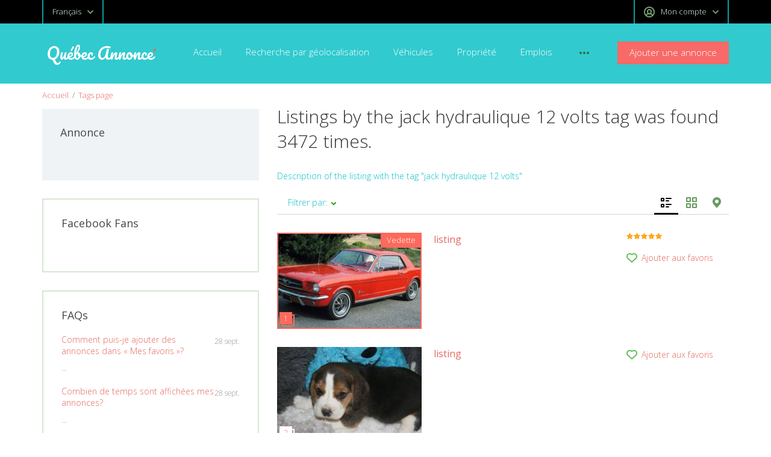

--- FILE ---
content_type: text/html; charset=utf-8
request_url: https://www.quebecannonce.com/tag/jack-hydraulique-12-volts.html
body_size: 12547
content:
<!DOCTYPE html>
<html xmlns="http://www.w3.org/1999/xhtml" lang="fr">
<head>

<title>Filter listings by the &rsquo;jack hydraulique 12 volts&rsquo; tag; the keyword found 3472 times.</title>

<meta http-equiv="X-UA-Compatible" content="IE=edge" />
<meta name="generator" content="QuebecAnnonce" />
<meta charset="UTF-8" />
<meta http-equiv="x-dns-prefetch-control" content="on" />
<meta name="viewport" content="width=device-width, user-scalable=no, initial-scale=1, maximum-scale=1" />
<meta name="description" content="On this page you may find all the listings for the jack hydraulique 12 volts tag available on our website." />
<meta name="Keywords" content="jack hydraulique 12 volts" />
<meta name="robots" content="index, follow">
<meta name="language" content="French">
<meta name="revisit-after" content="1 days">
<meta name="author" content="Annonce Québec">
<meta property="og:country-name" content="Canada"/>


<link rel="stylesheet" href="https://www.quebecannonce.com/templates/general_wide/css/style.css" />


<link rel="shortcut icon" href="https://www.quebecannonce.com/templates/general_wide/img/favicon.ico" type="image/x-icon" />


<link rel="alternate" href="https://www.quebecannonce.com/tag/jack-hydraulique-12-volts.html" hreflang="x-default" />
<link rel="alternate" href="https://www.quebecannonce.com/en/tag/jack-hydraulique-12-volts.html" hreflang="en" />


<!--[if lte IE 9]>
<meta http-equiv="refresh" content="0; url=https://www.quebecannonce.com/templates/general_wide/browser-upgrade.htx" />
<style>body { display: none!important; }</style>
<![endif]-->

<script src="https://www.quebecannonce.com/libs/jquery/jquery.js"></script>
<script src="https://www.quebecannonce.com/libs/javascript/system.lib.js"></script>
<script src="https://www.quebecannonce.com/libs/jquery/jquery.ui.js"></script>
<script src="https://www.quebecannonce.com/libs/jquery/datePicker/i18n/ui.datepicker-fr.js"></script>

                
<!-- Twitter Card data -->
<meta name="twitter:card" content="summary">
<meta name="twitter:title" content="Filter listings by the &amp;rsquo;jack hydraulique 12 volts&amp;rsquo; tag; the keyword found 3472 times.">
<meta name="twitter:description" content="On this page you may find all the listings for the jack hydraulique 12 volts tag available on our website.">

<!-- Open Graph data -->
<meta property="og:title" content="Filter listings by the &amp;rsquo;jack hydraulique 12 volts&amp;rsquo; tag; the keyword found 3472 times." />
<meta property="og:type" content="website" />
<meta property="og:description" content="On this page you may find all the listings for the jack hydraulique 12 volts tag available on our website." />
<meta property="og:url" content="https://www.quebecannonce.com/tag/jack-hydraulique-12-volts.html" />
<meta property="og:site_name" content="Quebec Annonce - Petites annonces classées gratuite" />


<script type="text/javascript">
    var rlLangDir       = 'ltr';
    var rlLang          = 'fr';
    var isLogin         = false;
    var staticDataClass = true;

    var lang                                      = new Array();
    lang['photo']                                 = 'Photo';
    lang['of']                                    = 'de';
    lang['close']                                 = 'Fermer';
    lang['add_photo']                             = 'Ajouter une photo';
    lang['from']                                  = 'de';
    lang['to']                                    = 'à';
    lang['remove_from_favorites']                 = 'Enlever favori';
    lang['add_to_favorites']                      = 'Ajouter aux favoris';
    lang['notice_listing_removed_from_favorites'] = 'L&rsquo;annonce a été enlevée de vos favoris.';
    lang['no_favorite']                           = 'Vous n&rsquo;avez aucuns favoris.';
    lang['password_strength_pattern']             = 'Force ({number} de {maximum})';
    lang['notice_reg_length']                     = 'La valeur du champ {field} doit être de 3 caractères minimum.';
    lang['notice_pass_bad']                       = 'Les mots de passe ne correspondent pas.';
    lang['password']                              = 'Mot de passe';
    lang['loading']                               = 'Chargement...';
    lang['password_weak_warning']                 = 'Le mot de passe entré n&rsquo;est pas assez robuste, vous pouvez utiliser des caractères majuscules pour le rendre plus robuste.';
    lang['manage']                                = 'Gérer';
    lang['done']                                  = 'Fait!';
    lang['cancel']                                = 'Annuler';
    lang['delete']                                = 'Supprimer';
    lang['warning']                               = 'Attention!';
    lang['notice']                                = 'Note';
    lang['gateway_fail']                          = 'Veuillez sélectionner un mode de <b>passerelle de paiement</b> à partir de la liste.';
    lang['characters_left']                       = 'Nombre de caractères restant';
    lang['notice_bad_file_ext']                   = 'Le fichier d&rsquo;extension {ext} est incompatible; veuillez choisir une autre extension à partir de la liste.';
    lang['save_search_confirm']                   = 'Êtes-vous certain de vouloir sauvegarder le résultat de recherche?';
    lang['no_browser_gps_support']                = 'Votre fureteur ne supporte pas l&rsquo;option de géolocalisation.';
    lang['gps_support_denied']                    = 'Veuillez activer la détection de géolocalisation dans les paramètres du fureteur.';
    lang['map_listings_request_fail']             = 'Échec de l&rsquo;extraction des annonces sur la carte géographique.';
    lang['map_search_limit_warning']              = 'Trop d&rsquo;annonces ont été trouvées, veuillez réduire les critères de recherche ou augmentez le zoom sur la carte géographique.';
    lang['show_subcategories']                    = 'Afficher sous catégories';
    lang['invalid_file_extension']                = "Le fichier que vous essayez de télécharger sur le serveur est dans un format invalide; veuillez choisir un fichier {ext} à télécharger.";
    lang['system_error']                          = "Une erreur système est survenu; veuillez visualiser le livre de bord d&rsquo;erreur ou contacter l&rsquo;assistance technique de Flynax.";
    lang['count_more_pictures']                   = '{count} photos<br />plus';
    lang['price']                                 = 'Prix';
    lang['nothing_found_for_char']                = 'Aucun résultat trouvé pour<b>&quot;{char}&quot;</b>';
    lang['delete_file']                           = 'Delete File';
    lang['confirm_notice']                        = 'Veuillez confirmer l&rsquo;action';
    lang['any']                                   = 'N&rsquo;importe -';
    lang['account_remove_notice']                 = 'Your account will be terminated permanently including your profile data, listings and other settings.';
    lang['account_remove_notice_pass']            = 'Your account will be terminated permanently including your profile data, listings and other settings; please enter your password to proceed with termination.';
    lang['delete_account']                        = 'Supprimer compte';
    lang['password_lenght_fail']                  = 'Le mot de passe entré est soit trop petit ou vide.';
    lang['account_remove_in_process']             = 'The account removal is in process; please do not close the pop-up.';
    lang['error_max_size']                        = 'Le fichier excède la limite permise.';

    var rlPageInfo           = new Array();
    rlPageInfo['key']        = 'tags';
    rlPageInfo['controller'] = 'tags';
    rlPageInfo['path']       = 'tag';

    var rlConfig                                 = new Array();
    rlConfig['seo_url']                          = 'https://www.quebecannonce.com/';
    rlConfig['tpl_base']                         = 'https://www.quebecannonce.com/templates/general_wide/';
    rlConfig['files_url']                        = 'https://www.quebecannonce.com/files/';
    rlConfig['libs_url']                         = 'https://www.quebecannonce.com/libs/';
    rlConfig['plugins_url']                      = 'https://www.quebecannonce.com/plugins/';
    rlConfig['ajax_url']                         = 'https://www.quebecannonce.com/request.ajax.php';
    rlConfig['mod_rewrite']                      = 1;
    rlConfig['sf_display_fields']                = 1;
    rlConfig['account_password_strength']        = 1;
    rlConfig['messages_length']                  = 250;
    rlConfig['pg_upload_thumbnail_width']        = 270;
    rlConfig['pg_upload_thumbnail_height']       = 180;
    rlConfig['thumbnails_x2']                    = true;
    rlConfig['template_type']                    = 'responsive_42';
    rlConfig['domain']                           = '.quebecannonce.com';
    rlConfig['domain_path']                      = '/';
    rlConfig['map_search_listings_limit']        = 10000;
    rlConfig['map_search_listings_limit_mobile'] = 200;
    rlConfig['price_delimiter']                  = ",";
    rlConfig['price_separator']                  = ".";
    rlConfig['random_block_slideshow_delay']     = '10';
    rlConfig['template_name']                    = 'general_flatty_wide';
    rlConfig['upload_max_size']                  = 134217728;

    var rlAccountInfo = new Array();
    rlAccountInfo['ID'] = null;

    flynax.langSelector();

    var qtip_style = new Object({
        width      : 'auto',
        background : '#0ec1c7',
        color      : '#ffffff',
        tip        : 'bottomLeft',
        border     : {
            width  : 7,
            radius : 0,
            color  : '#0ec1c7'
        }
    });
</script>


<script src="https://www.quebecannonce.com/templates/general_wide/js/lib.js"></script>

<!-- verification code plugin -->


<!-- verification code plugin --><link href="https://www.quebecannonce.com/plugins/rating/static/style.css" type="text/css" rel="stylesheet" />
<link rel="dns-prefetch" href="//s7.addthis.com" />
            <!-- bookmarks floating bar -->



<!-- bookmarks floating bar end -->                    <style>
            .at-custom-sidebar-counter {
                padding-bottom: 4px;
            }
            body.bookmarks-theme-light .at-custom-sidebar-counter {
                background: white;
            }
            body.bookmarks-theme-gray .at-custom-sidebar-counter {
                background: #f2f2f2;
            }
            body.bookmarks-theme-dark .at-custom-sidebar-counter {
                background: #262b30;
            }
            body.bookmarks-theme-dark .at4-share .at-custom-sidebar-count {
                color: #eeeeee;
            }
            </style><link href="https://www.quebecannonce.com/plugins/fieldBoundBoxes/static/style.css" type="text/css" rel="stylesheet" /><link href="https://www.quebecannonce.com/plugins/testimonials/static/style.css" type="text/css" rel="stylesheet" />
<script>
    var mfGeoFields = new Array();
</script>




<script type="text/javascript" charset="UTF-8">
/* <![CDATA[ */
try { if (undefined == xajax.config) xajax.config = {}; } catch (e) { xajax = {}; xajax.config = {}; };
xajax.config.requestURI = "https://www.quebecannonce.com/tag/jack-hydraulique-12-volts.html";
xajax.config.statusMessages = false;
xajax.config.waitCursor = true;
xajax.config.version = "xajax 0.5 Beta 4";
xajax.config.legacy = false;
xajax.config.defaultMode = "asynchronous";
xajax.config.defaultMethod = "POST";
/* ]]> */
</script>
<script type="text/javascript" src="https://www.quebecannonce.com/libs/ajax/xajax_js/xajax_core.js" charset="UTF-8"></script>
<script type="text/javascript" charset="UTF-8">
/* <![CDATA[ */
window.setTimeout(
 function() {
  var scriptExists = false;
  try { if (xajax.isLoaded) scriptExists = true; }
  catch (e) {}
  if (!scriptExists) {
   alert("Error: the xajax Javascript component could not be included. Perhaps the URL is incorrect?\nURL: https://www.quebecannonce.com/libs/ajax/xajax_js/xajax_core.js");
  }
 }, 2000);
/* ]]> */
</script>

<script type='text/javascript' charset='UTF-8'>
/* <![CDATA[ */
xajax_refSearch = function() { return xajax.request( { xjxfun: 'ajaxRefSearch' }, { parameters: arguments } ); };
/* ]]> */
</script>


</head>

<body class="large tags-page bc-exists -theme" >
	<div class="main-wrapper">
		<header class="page-header">
			<div class="point1 clearfix">
				<div class="top-navigation">
					<div class="point1">
						<!-- languages selector -->

	<span class="lang-wrapper">
		<span class="circle" id="lang-selector">
			<span class="default" accesskey="Fr">Français</span>
			<span class="content hide">
				<ul class="lang-selector">
																	
						<li>
							<a class="font2" title="English" href="https://www.quebecannonce.com/en/tag/jack-hydraulique-12-volts.html">English</a>
						</li>
									</ul>
			</span>
		</span>
	</span>

<!-- languages selector end -->
						<div class="fright">
							<!-- shopping cart tpl | template file -->


<!-- shopping cart tpl end -->							<!-- user navigation bar -->


<span class="circle" id="user-navbar">
	<span class="default"><span>Mon compte</span></span>
	<span class="content  hide">
					<span class="user-navbar-container">
								
				<form  action="https://www.quebecannonce.com/login.html" method="post">
					<input type="hidden" name="action" value="login" />
					
					<input placeholder="courriel" type="text" name="username" maxlength="100" value=""  />
					<input placeholder="Mot de passe" type="password" name="password" maxlength="100"  />
					
					<div class="nowrap">
					<input type="submit" value="Mon compte"  />
					<span class="hookUserNavbar"><img onclick="fcLogin();" id="fb-nav-bar" style="cursor:pointer;" src="https://www.quebecannonce.com/plugins/facebookConnect/static/fb_ico.png" title="Log in with Facebook" alt="" /></span>
					</div>

                    
					<span class="links">
						<span><a title="Réinitialiser le mot de passe" class="font2" href="https://www.quebecannonce.com/reset-password.html">Oublier votre mot de passe?</a></span>
													<a title="Enregistrer un nouveau compte" class="font2" href="https://www.quebecannonce.com/registration.html">S&rsquo;inscrire</a>
											</span>
				</form>
			</span>
			</span>
	
	</span>

<!-- user navigation bar end -->							
						</div>
					</div>
				</div>
				<section class="main-menu">
					<div class="point1">
						<div id="logo">
							<a href="https://www.quebecannonce.com/" title="Quebec Annonce - Petites annonces classées gratuite">
								<img alt="Quebec Annonce - Petites annonces classées gratuite" 
                                    src="https://www.quebecannonce.com/templates/general_wide/img/logo.png" 
                                    srcset="https://www.quebecannonce.com/templates/general_wide/img/@2x/logo.png 2x" />
							</a>
						</div>

						<nav class="menu">
							<!-- main menu block -->

<div><span class="menu-button hide" title="Menu"><span></span><span></span><span></span></span><span class="mobile-menu-header hide"><span>Menu</span><span></span></span><a class="add-property button" rel="nofollow" title="Ajouter une nouvelle annonce gratuitement - vendre" href="https://www.quebecannonce.com/add-listing.html">Ajouter une annonce</a><ul class="menu"><li ><a title="Quebec Annonce - Petites annonces classées gratuite" href="https://www.quebecannonce.com/">Accueil</a></li><li ><a title="Recherche par géolocalisation" href="https://www.quebecannonce.com/search-on-map.html">Recherche par géolocalisation</a></li><li ><a title="Véhicules et motos à vendre, pièces et accessoires auto" href="https://www.quebecannonce.com/motors.html">Véhicules</a></li><li ><a title="Propriété à louer/vendre" href="https://www.quebecannonce.com/properties.html">Propriété</a></li><li ><a title="Emplois" href="https://www.quebecannonce.com/jobs.html">Emplois</a></li><li ><a title="Items à vendre journaliers" href="https://www.quebecannonce.com/a-vendre.html">Annonces classées</a></li><li ><a title="Services" href="https://www.quebecannonce.com/services.html">Services</a></li><li ><a title="Animaux" href="https://www.quebecannonce.com/animaux.html">Animaux</a></li><li class="more" style="display: none;"><span><span></span><span></span><span></span></span></li></ul></div>

<ul id="main_menu_more"></ul>

<!-- main menu block end -->						</nav>
					</div>
				</section>
			</div>
		</header><!-- page content -->


<div id="wrapper">
	<section id="main_container">
		<!-- bread crumbs block -->

	<div id="bread_crumbs">
		<ul class="point1"><li accesskey="/"><a href="https://www.quebecannonce.com/" title="Quebec Annonce - Petites annonces classées gratuite">Accueil</a></li><li accesskey="/"><a href="https://www.quebecannonce.com/tag.html" title="Tags page">Tags page</a></li></ul>
	</div>

<!-- bread crumbs block end -->
		
		<div class="inside-container point1 clearfix">	
			<div class="row">
				<!-- left blocks area on home page -->
									<aside class="left col-md-4">
							


<section class="side_block">
	<h3>Annonce</h3>	<div class="clearfix">

	<a href="https://www.assur360.ca/assurance-auto/"><img alt="" src="https://www.assur360.ca/wp-content/uploads/2022/02/assurance-prix-en-ligne-auto.png" style="width: 300px; height: 300px;" /></a>


	</div>
</section>	

	
<section class="side_block  bookmarks">
	<h3>Facebook Fans</h3>	<div class="clearfix">

	
            <!-- facebook funs box tpl -->

                                            
    <div id="fl-facebook-funs"></div>
    <div id="fb-root"></div>
    

    <div
        class="fb-page" 
        data-href="https://www.facebook.com/quebecannonce/"
        data-show-facepile="true"
        data-tabs="timeline"
        data-small-header="false"
                data-height="150"
        ></div>

<!-- facebook funs box tpl end -->        


	</div>
</section>	

	
<section class="side_block  FAQs">
	<h3>FAQs</h3>	<div class="clearfix">

	
			<!-- faqs block tpl -->

	<ul class="news faqs">
				
		<li>
							
				<div>
					<div class="date">
						28 sept.
					</div>
					<a title="Comment puis-je ajouter des annonces dans « Mes favoris »?" href="https://www.quebecannonce.com/faqs/favoris-explication.html">Comment puis-je ajouter des annonces dans « Mes favoris »?</a>
				</div>
				<article>...</article>
					</li>
				
		<li>
							
				<div>
					<div class="date">
						28 sept.
					</div>
					<a title="Combien de temps sont affichées mes annonces?" href="https://www.quebecannonce.com/faqs/delais-affichage.html">Combien de temps sont affichées mes annonces?</a>
				</div>
				<article>...</article>
					</li>
				
		<li>
							
				<div>
					<div class="date">
						28 sept.
					</div>
					<a title="Mon annonce n&rsquo;est pas sur le site. Pourquoi?" href="https://www.quebecannonce.com/faqs/annonce-non-affichee.html">Mon annonce n&rsquo;est pas sur le site. Pourquoi?</a>
				</div>
				<article>...</article>
					</li>
		</ul>
	<div class="ralign">
		<a title="View all FAQs" href="https://www.quebecannonce.com/faqs.html">View all FAQs</a>
	</div>

<!-- faqs block tpl end -->		


	</div>
</section>	

	
<section class="side_block no-style  testimonials">
	<h3>Témoignages</h3>	<div class="clearfix">

	
			<!-- testimonials box -->

<div class="testimonials">

			<div class="side_block">
			<div class="header"><p class="dark">Témoignages</p> <a class="button add-testimonial" title="Add Your Testimonial" href="https://www.quebecannonce.com/testimonials.html#add-testimonial"><span></span></a></div>
		
			<div>
			<div class="area hlight">
				<div class="quotes"></div>
				J\'ai vendu en 5 jours mon scooter. Merci !
			</div>
			<div class="bottom">
									<div class="triangle"></div>
								<span class="raed-more">
					<a title="Read other testimonials" href="https://www.quebecannonce.com/testimonials.html">En savoir plus</a>
				</span>
				<span class="author" title=": Sophie Boissonneault">Sophie Boissonneault</span>
			</div>
		</div>
		
			</div>	
		
</div>

<script type="text/javascript">


$(function(){
	var color = $('.testimonials div.hlight').css('background-color');
	$('.testimonials div.triangle').css('border-right-color', color);
});


</script>

<!-- testimonials box end -->		


	</div>
</section>	

	
<section class="side_block  ref">
	<h3>Numéro de référence</h3>	<div class="clearfix">

	<!-- referent number look up block -->

<form name="refnumber_lookup" action="" method="post">
    <input style="width: 90%;" type="text" id="ref_input" value="Reference number" />
    <input type="submit" value="Rechercher" style="margin-top: 10px;" />
</form>



<!-- referent number look up block end -->


	</div>
</section>
					</aside>
								<!-- left blocks area end -->

				<section id="content" class="col-md-8">
											
															<h1>Listings by the jack hydraulique 12 volts tag was found 3472 times.</h1>
														
											
					<div id="system_message">
                        
						<!-- no javascript mode -->
												<!-- no javascript mode end -->
					</div>
					
																
					<section id="controller_area"><!-- tags tpl -->

            <div class="highlight" style="margin: 0 0 15px;">
            Description of the listing with the tag &quot;jack hydraulique 12 volts&quot;
        </div>
    
    <div class="listings_area">
                    <!-- grid navigation bar -->





<div class="grid_navbar listings-area">
	<div class="switcher"><div class="hook"></div><div class="buttons"><div class="list active" title="Visualiser liste"><div><span></span><span></span><span></span><span></span><span></span><span></span></div></div><div class="grid" title="Visualiser galerie"><div><span></span><span></span><span></span><span></span></div></div><div class="map" title="Afficher carte géographique"><div><span></span></div></div></div>
	</div>

			<div class="sorting">
			<div class="current">
				Filtrer par:
				<span class="link"></span>
				<span class="arrow"></span>
			</div>
			<ul class="fields">
											
									<li><a rel="nofollow"  title="Filtrer les annonces par Type d&rsquo;annonce" href="?sort_by=type&sort_type=asc">Type d&rsquo;annonce</a></li>
															
									<li><a rel="nofollow"  title="Filtrer les annonces par Catégorie" href="?sort_by=category&sort_type=asc">Catégorie</a></li>
															
									<li><a rel="nofollow"  title="Filtrer les annonces par Date d&rsquo;enregistrement" href="?sort_by=post_date&sort_type=asc">Date d&rsquo;enregistrement</a></li>
										
			</ul>
		</div>
	</div>

<!-- grid navigation bar end -->                            
            <!-- listing grid -->

	


<script>var listings_map = new Array();</script>
<section id="listings" class="list  row">
					<!-- listing item -->



	
<article class="item featured two-inline col-sm-4">
	<div class="navigation-column">
		<div class="before-nav"><!-- listing rating -->




<ul class="rating-bar">
<li title="Rating: 5" class="active"></li><li title="Rating: 5" class="active"></li><li title="Rating: 5" class="active"></li><li title="Rating: 5" class="active"></li><li title="Rating: 5" class="active"><div style="width: 0%;"></div></li></ul>

<!-- listing rating end --></div>

		<ul class="nav-column stick-top">
			<li id="fav_1" class="favorite add" title="Ajouter aux favoris"><span class="icon"></span><span class="link">Ajouter aux favoris</span></li>

			
		</ul>

		<span class="category-info hide">
            <a href="https://www.quebecannonce.com/motors/vehicule-a-vendre/ford/mustang.html">
                Mustang
            </a>
		</span>
		
					<script>listings_map.push(new Array('46.1180882,-71.29966289999999', '<div class="map-balloon featured"><a title="listing"  href="https://www.quebecannonce.com/motors/vehicule-a-vendre/ford/mustang/listing-1.html"><div class="picture"><div class="f-label"><div title="Vedette">Vedette</div></div><img alt="listing" src="https://www.quebecannonce.com/files/08-2019/ad1/auto-a-471089757.jpg" srcset="https://www.quebecannonce.com/files/08-2019/ad1/auto-a-471089757_x2.jpg 2x" /><span accesskey="1"></span></div></a><div class="title"><a class="link-large" href="https://www.quebecannonce.com/motors/vehicule-a-vendre/ford/mustang/listing-1.html">listing</a></div></div>', 'direct'));</script>
			</div>

	<div class="main-column clearfix">
					<a title="listing"  href="https://www.quebecannonce.com/motors/vehicule-a-vendre/ford/mustang/listing-1.html">
				<div class="picture">
                    <img src="https://www.quebecannonce.com/files/08-2019/ad1/auto-a-471089757.jpg"
                        srcset="https://www.quebecannonce.com/files/08-2019/ad1/auto-a-471089757_x2.jpg 2x"                        alt="listing" />
                    <div class="label" title="Vedette">Vedette</div>											<span accesskey="1"></span>
									</div>
			</a>
		
		<ul class="ad-info with-names">
			<li class="title">
				<a class="link-large" 
                    title="listing" 
                     
                    href="https://www.quebecannonce.com/motors/vehicule-a-vendre/ford/mustang/listing-1.html">
                    listing
                </a>
			</li>
			
                        
			<li class="fields"></li>

			<li class="system">
				
							</li>

							<ol>
					<div class="stat-line"></div>
				</ol>
					</ul>
	</div>
</article>

<!-- listing item end -->
        					<!-- listing item -->



	
<article class="item two-inline col-sm-4">
	<div class="navigation-column">
		<div class="before-nav"></div>

		<ul class="nav-column stick-top">
			<li id="fav_324963" class="favorite add" title="Ajouter aux favoris"><span class="icon"></span><span class="link">Ajouter aux favoris</span></li>

			
		</ul>

		<span class="category-info hide">
            <a href="https://www.quebecannonce.com/animaux/chiens/beagle.html">
                Beagle
            </a>
		</span>
		
					<script>listings_map.push(new Array('45.5016889,-73.567256', '<div class="map-balloon"><a title="listing"  href="https://www.quebecannonce.com/animaux/chiens/beagle/listing-324963.html"><div class="picture"><img alt="listing" src="https://www.quebecannonce.com/files/07-2021/ad324963/listing-1538373115.jpg" srcset="https://www.quebecannonce.com/files/07-2021/ad324963/listing-1930063859_x2.jpg 2x" /><span accesskey="2"></span></div></a><div class="title"><a class="link-large" href="https://www.quebecannonce.com/animaux/chiens/beagle/listing-324963.html">listing</a></div></div>', 'direct'));</script>
			</div>

	<div class="main-column clearfix">
					<a title="listing"  href="https://www.quebecannonce.com/animaux/chiens/beagle/listing-324963.html">
				<div class="picture">
                    <img src="https://www.quebecannonce.com/files/07-2021/ad324963/listing-1538373115.jpg"
                        srcset="https://www.quebecannonce.com/files/07-2021/ad324963/listing-1930063859_x2.jpg 2x"                        alt="listing" />
                    											<span accesskey="2"></span>
									</div>
			</a>
		
		<ul class="ad-info with-names">
			<li class="title">
				<a class="link-large" 
                    title="listing" 
                     
                    href="https://www.quebecannonce.com/animaux/chiens/beagle/listing-324963.html">
                    listing
                </a>
			</li>
			
                        
			<li class="fields"></li>

			<li class="system">
				
							</li>

							<ol>
					<div class="stat-line"></div>
				</ol>
					</ul>
	</div>
</article>

<!-- listing item end -->
        					<!-- listing item -->



	
<article class="item two-inline col-sm-4">
	<div class="navigation-column">
		<div class="before-nav"></div>

		<ul class="nav-column stick-top">
			<li id="fav_324805" class="favorite add" title="Ajouter aux favoris"><span class="icon"></span><span class="link">Ajouter aux favoris</span></li>

			
		</ul>

		<span class="category-info hide">
            <a href="https://www.quebecannonce.com/animaux/chiens/boston-terrier.html">
                Boston Terrier
            </a>
		</span>
		
					<script>listings_map.push(new Array('45.5933952,-73.5772672', '<div class="map-balloon"><a title="listing"  href="https://www.quebecannonce.com/animaux/chiens/boston-terrier/listing-324805.html"><div class="picture"><img alt="listing" src="https://www.quebecannonce.com/files/12-2021/ad324805/listing-187781456.jpg" srcset="https://www.quebecannonce.com/files/12-2021/ad324805/listing-187781456_x2.jpg 2x" /><span accesskey="2"></span></div></a><div class="title"><a class="link-large" href="https://www.quebecannonce.com/animaux/chiens/boston-terrier/listing-324805.html">listing</a></div></div>', 'direct'));</script>
			</div>

	<div class="main-column clearfix">
					<a title="listing"  href="https://www.quebecannonce.com/animaux/chiens/boston-terrier/listing-324805.html">
				<div class="picture">
                    <img src="https://www.quebecannonce.com/files/12-2021/ad324805/listing-187781456.jpg"
                        srcset="https://www.quebecannonce.com/files/12-2021/ad324805/listing-187781456_x2.jpg 2x"                        alt="listing" />
                    											<span accesskey="2"></span>
									</div>
			</a>
		
		<ul class="ad-info with-names">
			<li class="title">
				<a class="link-large" 
                    title="listing" 
                     
                    href="https://www.quebecannonce.com/animaux/chiens/boston-terrier/listing-324805.html">
                    listing
                </a>
			</li>
			
                        
			<li class="fields"></li>

			<li class="system">
				
							</li>

							<ol>
					<div class="stat-line"></div>
				</ol>
					</ul>
	</div>
</article>

<!-- listing item end -->
        					<!-- listing item -->



	
<article class="item two-inline col-sm-4">
	<div class="navigation-column">
		<div class="before-nav"></div>

		<ul class="nav-column stick-top">
			<li id="fav_324947" class="favorite add" title="Ajouter aux favoris"><span class="icon"></span><span class="link">Ajouter aux favoris</span></li>

			
		</ul>

		<span class="category-info hide">
            <a href="https://www.quebecannonce.com/animaux/chiens/golden-retriever.html">
                Golden Retriever
            </a>
		</span>
		
			</div>

	<div class="main-column clearfix">
					<a title="listing"  href="https://www.quebecannonce.com/animaux/chiens/golden-retriever/listing-324947.html">
				<div class="picture">
                    <img src="https://www.quebecannonce.com/files/07-2021/ad324947/listing-1898032519.jpg"
                        srcset="https://www.quebecannonce.com/files/07-2021/ad324947/listing-558732414_x2.jpg 2x"                        alt="listing" />
                    											<span accesskey="1"></span>
									</div>
			</a>
		
		<ul class="ad-info with-names">
			<li class="title">
				<a class="link-large" 
                    title="listing" 
                     
                    href="https://www.quebecannonce.com/animaux/chiens/golden-retriever/listing-324947.html">
                    listing
                </a>
			</li>
			
                        
			<li class="fields"></li>

			<li class="system">
				
							</li>

							<ol>
					<div class="stat-line"></div>
				</ol>
					</ul>
	</div>
</article>

<!-- listing item end -->
        					<!-- listing item -->



	
<article class="item two-inline col-sm-4">
	<div class="navigation-column">
		<div class="before-nav"></div>

		<ul class="nav-column stick-top">
			<li id="fav_324682" class="favorite add" title="Ajouter aux favoris"><span class="icon"></span><span class="link">Ajouter aux favoris</span></li>

			
		</ul>

		<span class="category-info hide">
            <a href="https://www.quebecannonce.com/animaux/chiens/teckel.html">
                Teckel
            </a>
		</span>
		
			</div>

	<div class="main-column clearfix">
					<a title="listing"  href="https://www.quebecannonce.com/animaux/chiens/teckel/listing-324682.html">
				<div class="picture">
                    <img src="https://www.quebecannonce.com/files/06-2021/ad324682/listing-882994462.jpg"
                        srcset="https://www.quebecannonce.com/files/06-2021/ad324682/listing-1629208739_x2.jpg 2x"                        alt="listing" />
                    											<span accesskey="2"></span>
									</div>
			</a>
		
		<ul class="ad-info with-names">
			<li class="title">
				<a class="link-large" 
                    title="listing" 
                     
                    href="https://www.quebecannonce.com/animaux/chiens/teckel/listing-324682.html">
                    listing
                </a>
			</li>
			
                        
			<li class="fields"></li>

			<li class="system">
				
							</li>

							<ol>
					<div class="stat-line"></div>
				</ol>
					</ul>
	</div>
</article>

<!-- listing item end -->
        					<!-- listing item -->



	
<article class="item two-inline col-sm-4">
	<div class="navigation-column">
		<div class="before-nav"></div>

		<ul class="nav-column stick-top">
			<li id="fav_324670" class="favorite add" title="Ajouter aux favoris"><span class="icon"></span><span class="link">Ajouter aux favoris</span></li>

			
		</ul>

		<span class="category-info hide">
            <a href="https://www.quebecannonce.com/animaux/chiens/bouvier-bernois.html">
                Bouvier Bernois
            </a>
		</span>
		
			</div>

	<div class="main-column clearfix">
					<a title="listing"  href="https://www.quebecannonce.com/animaux/chiens/bouvier-bernois/listing-324670.html">
				<div class="picture">
                    <img src="https://www.quebecannonce.com/files/06-2021/ad324670/listing-586226314.jpg"
                        srcset="https://www.quebecannonce.com/files/06-2021/ad324670/listing-1651574538_x2.jpg 2x"                        alt="listing" />
                    											<span accesskey="2"></span>
									</div>
			</a>
		
		<ul class="ad-info with-names">
			<li class="title">
				<a class="link-large" 
                    title="listing" 
                     
                    href="https://www.quebecannonce.com/animaux/chiens/bouvier-bernois/listing-324670.html">
                    listing
                </a>
			</li>
			
                        
			<li class="fields"></li>

			<li class="system">
				
							</li>

							<ol>
					<div class="stat-line"></div>
				</ol>
					</ul>
	</div>
</article>

<!-- listing item end -->
        					<!-- listing item -->



	
<article class="item two-inline col-sm-4">
	<div class="navigation-column">
		<div class="before-nav"></div>

		<ul class="nav-column stick-top">
			<li id="fav_324990" class="favorite add" title="Ajouter aux favoris"><span class="icon"></span><span class="link">Ajouter aux favoris</span></li>

			
		</ul>

		<span class="category-info hide">
            <a href="https://www.quebecannonce.com/animaux/chiens/bouvier-bernois.html">
                Bouvier Bernois
            </a>
		</span>
		
					<script>listings_map.push(new Array('45.5016889,-73.567256', '<div class="map-balloon"><a title="listing"  href="https://www.quebecannonce.com/animaux/chiens/bouvier-bernois/listing-324990.html"><div class="picture"><img alt="listing" src="https://www.quebecannonce.com/files/07-2021/ad324990/listing-1754672241.jpg" srcset="https://www.quebecannonce.com/files/07-2021/ad324990/listing-309772865_x2.jpg 2x" /><span accesskey="2"></span></div></a><div class="title"><a class="link-large" href="https://www.quebecannonce.com/animaux/chiens/bouvier-bernois/listing-324990.html">listing</a></div></div>', 'direct'));</script>
			</div>

	<div class="main-column clearfix">
					<a title="listing"  href="https://www.quebecannonce.com/animaux/chiens/bouvier-bernois/listing-324990.html">
				<div class="picture">
                    <img src="https://www.quebecannonce.com/files/07-2021/ad324990/listing-1754672241.jpg"
                        srcset="https://www.quebecannonce.com/files/07-2021/ad324990/listing-309772865_x2.jpg 2x"                        alt="listing" />
                    											<span accesskey="2"></span>
									</div>
			</a>
		
		<ul class="ad-info with-names">
			<li class="title">
				<a class="link-large" 
                    title="listing" 
                     
                    href="https://www.quebecannonce.com/animaux/chiens/bouvier-bernois/listing-324990.html">
                    listing
                </a>
			</li>
			
                        
			<li class="fields"></li>

			<li class="system">
				
							</li>

							<ol>
					<div class="stat-line"></div>
				</ol>
					</ul>
	</div>
</article>

<!-- listing item end -->
        					<!-- listing item -->



	
<article class="item two-inline col-sm-4">
	<div class="navigation-column">
		<div class="before-nav"></div>

		<ul class="nav-column stick-top">
			<li id="fav_325049" class="favorite add" title="Ajouter aux favoris"><span class="icon"></span><span class="link">Ajouter aux favoris</span></li>

			
		</ul>

		<span class="category-info hide">
            <a href="https://www.quebecannonce.com/animaux/chiens/bichon-maltais.html">
                Bichon maltais
            </a>
		</span>
		
					<script>listings_map.push(new Array('51.253775,-85.3232139', '<div class="map-balloon"><a title="listing"  href="https://www.quebecannonce.com/animaux/chiens/bichon-maltais/listing-325049.html"><div class="picture"><img alt="listing" src="https://www.quebecannonce.com/files/07-2021/ad325049/listing-397856981.jpg" srcset="https://www.quebecannonce.com/files/07-2021/ad325049/listing-2099748889_x2.jpg 2x" /><span accesskey="1"></span></div></a><div class="title"><a class="link-large" href="https://www.quebecannonce.com/animaux/chiens/bichon-maltais/listing-325049.html">listing</a></div></div>', 'direct'));</script>
			</div>

	<div class="main-column clearfix">
					<a title="listing"  href="https://www.quebecannonce.com/animaux/chiens/bichon-maltais/listing-325049.html">
				<div class="picture">
                    <img src="https://www.quebecannonce.com/files/07-2021/ad325049/listing-397856981.jpg"
                        srcset="https://www.quebecannonce.com/files/07-2021/ad325049/listing-2099748889_x2.jpg 2x"                        alt="listing" />
                    											<span accesskey="1"></span>
									</div>
			</a>
		
		<ul class="ad-info with-names">
			<li class="title">
				<a class="link-large" 
                    title="listing" 
                     
                    href="https://www.quebecannonce.com/animaux/chiens/bichon-maltais/listing-325049.html">
                    listing
                </a>
			</li>
			
                        
			<li class="fields"></li>

			<li class="system">
				
							</li>

							<ol>
					<div class="stat-line"></div>
				</ol>
					</ul>
	</div>
</article>

<!-- listing item end -->
        					<!-- listing item -->



	
<article class="item two-inline col-sm-4">
	<div class="navigation-column">
		<div class="before-nav"></div>

		<ul class="nav-column stick-top">
			<li id="fav_242854" class="favorite add" title="Ajouter aux favoris"><span class="icon"></span><span class="link">Ajouter aux favoris</span></li>

			
		</ul>

		<span class="category-info hide">
            <a href="https://www.quebecannonce.com/animaux/chiens/jack-russell.html">
                Jack Russell
            </a>
		</span>
		
					<script>listings_map.push(new Array('51.253775,-85.3232139', '<div class="map-balloon"><a title="listing"  href="https://www.quebecannonce.com/animaux/chiens/jack-russell/listing-242854.html"><div class="picture"><img alt="listing" src="https://www.quebecannonce.com/files/08-2020/ad242854/listing-230377674.jpg" srcset="https://www.quebecannonce.com/files/08-2020/ad242854/listing-410697789_x2.jpg 2x" /><span accesskey="2"></span></div></a><div class="title"><a class="link-large" href="https://www.quebecannonce.com/animaux/chiens/jack-russell/listing-242854.html">listing</a></div></div>', 'direct'));</script>
			</div>

	<div class="main-column clearfix">
					<a title="listing"  href="https://www.quebecannonce.com/animaux/chiens/jack-russell/listing-242854.html">
				<div class="picture">
                    <img src="https://www.quebecannonce.com/files/08-2020/ad242854/listing-230377674.jpg"
                        srcset="https://www.quebecannonce.com/files/08-2020/ad242854/listing-410697789_x2.jpg 2x"                        alt="listing" />
                    											<span accesskey="2"></span>
									</div>
			</a>
		
		<ul class="ad-info with-names">
			<li class="title">
				<a class="link-large" 
                    title="listing" 
                     
                    href="https://www.quebecannonce.com/animaux/chiens/jack-russell/listing-242854.html">
                    listing
                </a>
			</li>
			
                        
			<li class="fields"></li>

			<li class="system">
				
							</li>

							<ol>
					<div class="stat-line"></div>
				</ol>
					</ul>
	</div>
</article>

<!-- listing item end -->
        					<!-- listing item -->



	
<article class="item two-inline col-sm-4">
	<div class="navigation-column">
		<div class="before-nav"></div>

		<ul class="nav-column stick-top">
			<li id="fav_335158" class="favorite add" title="Ajouter aux favoris"><span class="icon"></span><span class="link">Ajouter aux favoris</span></li>

			
		</ul>

		<span class="category-info hide">
            <a href="https://www.quebecannonce.com/animaux/chiens/non-race.html">
                Non racé
            </a>
		</span>
		
					<script>listings_map.push(new Array('51.253775,-85.3232139', '<div class="map-balloon"><a title="listing"  href="https://www.quebecannonce.com/animaux/chiens/non-race/listing-335158.html"><div class="picture"><img alt="listing" src="https://www.quebecannonce.com/files/07-2021/ad335158/listing-1126048516.jpg" srcset="https://www.quebecannonce.com/files/07-2021/ad335158/listing-762818768_x2.jpg 2x" /><span accesskey="1"></span></div></a><div class="title"><a class="link-large" href="https://www.quebecannonce.com/animaux/chiens/non-race/listing-335158.html">listing</a></div></div>', 'direct'));</script>
			</div>

	<div class="main-column clearfix">
					<a title="listing"  href="https://www.quebecannonce.com/animaux/chiens/non-race/listing-335158.html">
				<div class="picture">
                    <img src="https://www.quebecannonce.com/files/07-2021/ad335158/listing-1126048516.jpg"
                        srcset="https://www.quebecannonce.com/files/07-2021/ad335158/listing-762818768_x2.jpg 2x"                        alt="listing" />
                    											<span accesskey="1"></span>
									</div>
			</a>
		
		<ul class="ad-info with-names">
			<li class="title">
				<a class="link-large" 
                    title="listing" 
                     
                    href="https://www.quebecannonce.com/animaux/chiens/non-race/listing-335158.html">
                    listing
                </a>
			</li>
			
                        
			<li class="fields"></li>

			<li class="system">
				
							</li>

							<ol>
					<div class="stat-line"></div>
				</ol>
					</ul>
	</div>
</article>

<!-- listing item end -->
                    <div class="banner-in-grid col-sm-12">
                                    <div class="banner-space">Banner Space</div>
                            </div>
        					<!-- listing item -->



	
<article class="item two-inline col-sm-4">
	<div class="navigation-column">
		<div class="before-nav"></div>

		<ul class="nav-column stick-top">
			<li id="fav_324811" class="favorite add" title="Ajouter aux favoris"><span class="icon"></span><span class="link">Ajouter aux favoris</span></li>

			
		</ul>

		<span class="category-info hide">
            <a href="https://www.quebecannonce.com/animaux/chiens/bouvier-bernois.html">
                Bouvier Bernois
            </a>
		</span>
		
					<script>listings_map.push(new Array('48.898675,-65.6845989', '<div class="map-balloon"><a title="listing"  href="https://www.quebecannonce.com/animaux/chiens/bouvier-bernois/listing-324811.html"><div class="picture"><img alt="listing" src="https://www.quebecannonce.com/files/07-2021/ad324811/listing-1823470143.jpg" srcset="https://www.quebecannonce.com/files/07-2021/ad324811/listing-872148010_x2.jpg 2x" /><span accesskey="2"></span></div></a><div class="title"><a class="link-large" href="https://www.quebecannonce.com/animaux/chiens/bouvier-bernois/listing-324811.html">listing</a></div></div>', 'direct'));</script>
			</div>

	<div class="main-column clearfix">
					<a title="listing"  href="https://www.quebecannonce.com/animaux/chiens/bouvier-bernois/listing-324811.html">
				<div class="picture">
                    <img src="https://www.quebecannonce.com/files/07-2021/ad324811/listing-1823470143.jpg"
                        srcset="https://www.quebecannonce.com/files/07-2021/ad324811/listing-872148010_x2.jpg 2x"                        alt="listing" />
                    											<span accesskey="2"></span>
									</div>
			</a>
		
		<ul class="ad-info with-names">
			<li class="title">
				<a class="link-large" 
                    title="listing" 
                     
                    href="https://www.quebecannonce.com/animaux/chiens/bouvier-bernois/listing-324811.html">
                    listing
                </a>
			</li>
			
                        
			<li class="fields"></li>

			<li class="system">
				
							</li>

							<ol>
					<div class="stat-line"></div>
				</ol>
					</ul>
	</div>
</article>

<!-- listing item end -->
        					<!-- listing item -->



	
<article class="item two-inline col-sm-4">
	<div class="navigation-column">
		<div class="before-nav"></div>

		<ul class="nav-column stick-top">
			<li id="fav_230517" class="favorite add" title="Ajouter aux favoris"><span class="icon"></span><span class="link">Ajouter aux favoris</span></li>

			
		</ul>

		<span class="category-info hide">
            <a href="https://www.quebecannonce.com/animaux/chiens/yorkshire-terrier.html">
                Yorkshire Terrier
            </a>
		</span>
		
					<script>listings_map.push(new Array('45.5016889,-73.567256', '<div class="map-balloon"><a title="listing"  href="https://www.quebecannonce.com/animaux/chiens/yorkshire-terrier/listing-230517.html"><div class="picture"><img alt="listing" src="https://www.quebecannonce.com/files/06-2020/ad230517/listing-321609102.jpg" srcset="https://www.quebecannonce.com/files/06-2020/ad230517/listing-1605485193_x2.jpg 2x" /><span accesskey="3"></span></div></a><div class="title"><a class="link-large" href="https://www.quebecannonce.com/animaux/chiens/yorkshire-terrier/listing-230517.html">listing</a></div></div>', 'direct'));</script>
			</div>

	<div class="main-column clearfix">
					<a title="listing"  href="https://www.quebecannonce.com/animaux/chiens/yorkshire-terrier/listing-230517.html">
				<div class="picture">
                    <img src="https://www.quebecannonce.com/files/06-2020/ad230517/listing-321609102.jpg"
                        srcset="https://www.quebecannonce.com/files/06-2020/ad230517/listing-1605485193_x2.jpg 2x"                        alt="listing" />
                    											<span accesskey="3"></span>
									</div>
			</a>
		
		<ul class="ad-info with-names">
			<li class="title">
				<a class="link-large" 
                    title="listing" 
                     
                    href="https://www.quebecannonce.com/animaux/chiens/yorkshire-terrier/listing-230517.html">
                    listing
                </a>
			</li>
			
                        
			<li class="fields"></li>

			<li class="system">
				
							</li>

							<ol>
					<div class="stat-line"></div>
				</ol>
					</ul>
	</div>
</article>

<!-- listing item end -->
        					<!-- listing item -->



	
<article class="item two-inline col-sm-4">
	<div class="navigation-column">
		<div class="before-nav"></div>

		<ul class="nav-column stick-top">
			<li id="fav_324967" class="favorite add" title="Ajouter aux favoris"><span class="icon"></span><span class="link">Ajouter aux favoris</span></li>

			
		</ul>

		<span class="category-info hide">
            <a href="https://www.quebecannonce.com/animaux/chiens/cocker.html">
                Cocker
            </a>
		</span>
		
					<script>listings_map.push(new Array('45.5016889,-73.567256', '<div class="map-balloon"><a title="listing"  href="https://www.quebecannonce.com/animaux/chiens/cocker/listing-324967.html"><div class="picture"><img alt="listing" src="https://www.quebecannonce.com/files/07-2021/ad324967/listing-568035093.jpg" srcset="https://www.quebecannonce.com/files/07-2021/ad324967/listing-957734693_x2.jpg 2x" /><span accesskey="1"></span></div></a><div class="title"><a class="link-large" href="https://www.quebecannonce.com/animaux/chiens/cocker/listing-324967.html">listing</a></div></div>', 'direct'));</script>
			</div>

	<div class="main-column clearfix">
					<a title="listing"  href="https://www.quebecannonce.com/animaux/chiens/cocker/listing-324967.html">
				<div class="picture">
                    <img src="https://www.quebecannonce.com/files/07-2021/ad324967/listing-568035093.jpg"
                        srcset="https://www.quebecannonce.com/files/07-2021/ad324967/listing-957734693_x2.jpg 2x"                        alt="listing" />
                    											<span accesskey="1"></span>
									</div>
			</a>
		
		<ul class="ad-info with-names">
			<li class="title">
				<a class="link-large" 
                    title="listing" 
                     
                    href="https://www.quebecannonce.com/animaux/chiens/cocker/listing-324967.html">
                    listing
                </a>
			</li>
			
                        
			<li class="fields"></li>

			<li class="system">
				
							</li>

							<ol>
					<div class="stat-line"></div>
				</ol>
					</ul>
	</div>
</article>

<!-- listing item end -->
        					<!-- listing item -->



	
<article class="item two-inline col-sm-4">
	<div class="navigation-column">
		<div class="before-nav"></div>

		<ul class="nav-column stick-top">
			<li id="fav_240826" class="favorite add" title="Ajouter aux favoris"><span class="icon"></span><span class="link">Ajouter aux favoris</span></li>

			
		</ul>

		<span class="category-info hide">
            <a href="https://www.quebecannonce.com/animaux/chats/ragdoll.html">
                Ragdoll
            </a>
		</span>
		
					<script>listings_map.push(new Array('51.253775,-85.3232139', '<div class="map-balloon"><a title="listing"  href="https://www.quebecannonce.com/animaux/chats/ragdoll/listing-240826.html"><div class="picture"><img alt="listing" src="https://www.quebecannonce.com/files/07-2020/ad240826/listing-255530460.jpg" srcset="https://www.quebecannonce.com/files/07-2020/ad240826/listing-767378861_x2.jpg 2x" /><span accesskey="2"></span></div></a><div class="title"><a class="link-large" href="https://www.quebecannonce.com/animaux/chats/ragdoll/listing-240826.html">listing</a></div></div>', 'direct'));</script>
			</div>

	<div class="main-column clearfix">
					<a title="listing"  href="https://www.quebecannonce.com/animaux/chats/ragdoll/listing-240826.html">
				<div class="picture">
                    <img src="https://www.quebecannonce.com/files/07-2020/ad240826/listing-255530460.jpg"
                        srcset="https://www.quebecannonce.com/files/07-2020/ad240826/listing-767378861_x2.jpg 2x"                        alt="listing" />
                    											<span accesskey="2"></span>
									</div>
			</a>
		
		<ul class="ad-info with-names">
			<li class="title">
				<a class="link-large" 
                    title="listing" 
                     
                    href="https://www.quebecannonce.com/animaux/chats/ragdoll/listing-240826.html">
                    listing
                </a>
			</li>
			
                        
			<li class="fields"></li>

			<li class="system">
				
							</li>

							<ol>
					<div class="stat-line"></div>
				</ol>
					</ul>
	</div>
</article>

<!-- listing item end -->
        					<!-- listing item -->



	
<article class="item two-inline col-sm-4">
	<div class="navigation-column">
		<div class="before-nav"></div>

		<ul class="nav-column stick-top">
			<li id="fav_333757" class="favorite add" title="Ajouter aux favoris"><span class="icon"></span><span class="link">Ajouter aux favoris</span></li>

			
		</ul>

		<span class="category-info hide">
            <a href="https://www.quebecannonce.com/animaux/chiens/jack-russell.html">
                Jack Russell
            </a>
		</span>
		
					<script>listings_map.push(new Array('51.253775,-85.3232139', '<div class="map-balloon"><a title="listing"  href="https://www.quebecannonce.com/animaux/chiens/jack-russell/listing-333757.html"><div class="picture"><img alt="listing" src="https://www.quebecannonce.com/files/07-2021/ad333757/listing-514553474.jpg" srcset="https://www.quebecannonce.com/files/07-2021/ad333757/listing-1637330726_x2.jpg 2x" /><span accesskey="1"></span></div></a><div class="title"><a class="link-large" href="https://www.quebecannonce.com/animaux/chiens/jack-russell/listing-333757.html">listing</a></div></div>', 'direct'));</script>
			</div>

	<div class="main-column clearfix">
					<a title="listing"  href="https://www.quebecannonce.com/animaux/chiens/jack-russell/listing-333757.html">
				<div class="picture">
                    <img src="https://www.quebecannonce.com/files/07-2021/ad333757/listing-514553474.jpg"
                        srcset="https://www.quebecannonce.com/files/07-2021/ad333757/listing-1637330726_x2.jpg 2x"                        alt="listing" />
                    											<span accesskey="1"></span>
									</div>
			</a>
		
		<ul class="ad-info with-names">
			<li class="title">
				<a class="link-large" 
                    title="listing" 
                     
                    href="https://www.quebecannonce.com/animaux/chiens/jack-russell/listing-333757.html">
                    listing
                </a>
			</li>
			
                        
			<li class="fields"></li>

			<li class="system">
				
							</li>

							<ol>
					<div class="stat-line"></div>
				</ol>
					</ul>
	</div>
</article>

<!-- listing item end -->
        	</section>

<section id="listings_map" class="hide" style="height: 300px;"></section>


<!-- listing grid end -->
                        
            <!-- paging block -->
                            <!-- pagination tpl -->

<ul class="pagination">
        <li class="transit">
        <span>Page </span>
        <input maxlength="3" type="text" size="3" value="1">
        <input type="hidden" name="stats" value="1|232">
        <input type="hidden" name="pattern" value="https://www.quebecannonce.com/tag/jack-hydraulique-12-volts/index[pg].html">
        <input type="hidden" name="first" value="https://www.quebecannonce.com/tag/jack-hydraulique-12-volts.html">
        <span> de 232</span>
    </li>

            <li class="navigator rs">
            <a title="Page suivante" class="button" href="https://www.quebecannonce.com/tag/jack-hydraulique-12-volts/index2.html">&rsaquo;</a>
        </li>
    </ul>

<!-- pagination tpl end -->
                        <!-- paging block end -->
            </div>

<!-- tags tpl end --></section>

											<!-- middle blocks area -->
												<!-- middle blocks area end -->
						
												
												<!-- bottom blocks area -->
						<aside class="bottom">
																																																																																																															</aside>
						<!-- bottom blocks area end -->
															</section>
			</div>
		</div>
	</section>
</div>


<!-- page content end -->		<footer class="page-footer">
			<div class="point1 clearfix">
				<span class="scroll-top"></span>

				<nav class="footer-menu">
					<!-- footer menu block -->

<ul>
<li><a   title="Quebec Annonce - Petites annonces classées gratuite" href="https://www.quebecannonce.com/">Accueil</a></li><li><a   title="Annonces ajoutées récemment" href="https://www.quebecannonce.com/recently-added.html">Ajouter récemment</a></li><li><a  rel="nofollow" title="À propos de nous" href="https://www.quebecannonce.com/a-propos.html">À propos de nous</a></li><li><a   title="Contactez-nous" href="https://www.quebecannonce.com/contact.html">Contactez-nous</a></li><li><a   title="Nos nouvelles" href="https://www.quebecannonce.com/news.html">Nouvelles</a></li><li><a   title="Mes annonces favorites" href="https://www.quebecannonce.com/my-favorites.html">Favoris</a></li><li><a   title="Termes d&rsquo;utilisation" href="https://www.quebecannonce.com/terms-of-use.html">Termes d&rsquo;utilisation</a></li><li><a   title="Politique de confidentialité de Québec Annonce" href="https://www.quebecannonce.com/privacy-policy.html">Politique confidentialité</a></li><li><a   title="Rechercher les annonces du Québec" href="https://www.quebecannonce.com/search.html">Recherche</a></li><li><a   title="Concessionnaire automobile et agents d&rsquo;immeubles" href="https://www.quebecannonce.com/dealers-and-agents.html">Vendeurs/Agents</a></li><li><a   title="Compte Employeur" href="https://www.quebecannonce.com/employer-accounts.html">Entreprise</a></li><li><a   title="Assurance auto" href="https://www.quebecannonce.com/car-insurance.html">Assurance auto</a></li><li><a   title="La sécurité sur  QuebecAnnonce c&rsquo;est important !" href="https://www.quebecannonce.com/securite.html">Conseils de sécurité petite annonce</a></li><li><a   title="FAQs" href="https://www.quebecannonce.com/faqs.html">FAQs</a></li><li><a   title="Témoignages" href="https://www.quebecannonce.com/testimonials.html">Témoignages</a></li><li><a   title="Participer au succès de Québec Annonce" href="https://www.quebecannonce.com/partenaire.html">Partenaire</a></li><li><a   title="Comment adopter un chien ou un chat " href="https://www.quebecannonce.com/adoption-chien-chat.html">Adoption chien ou chat</a></li></ul>

<!-- footer menu block end -->				</nav>

				<!-- footer data tpl -->

<div class="footer-data">
	<div class="icons">
					<a class="rss" title="Inscription au flux RSS" href="https://www.quebecannonce.com/rss-feed/news/" target="_blank"></a>
				<a class="facebook" target="_blank" title="Joignez-nous sur Facebook" href="https://www.facebook.com/quebecannonce/"></a>
		<a class="twitter" target="_blank" title="Joignez-nous sur Twitter" href="https://twitter.com/QAnnonce"></a>
	</div>
	
	<div>
		&copy; 2026, alimenté par
		<a title="alimenté par QuebecAnnonce" href="https://www.quebecannonce.com">QuebecAnnonce</a>
	</div>
</div>

<!-- footer data tpl end -->			</div>
		</footer>
		
		<!-- verification code plugin -->

            <!-- Google Analytic -->
        <!-- Global site tag (gtag.js) - Google Analytics -->
<script async src="https://www.googletagmanager.com/gtag/js?id=UA-671691-39"></script>
<script>
  window.dataLayer = window.dataLayer || [];
  function gtag(){dataLayer.push(arguments);}
  gtag('js', new Date());

  gtag('config', 'UA-671691-39');
</script>

        <!-- end Google Analytic -->
    
<!-- verification code plugin --><!-- Facebook connect block -->

<div id="fb-root"></div>

<style>


.fb-connect {
    
    padding-left: 8px !important;
    text-align: center;
    
}
.fb-connect:before {
    display: none;
}
.fb-connect svg {
    
    width: 22px;
    height: 22px;
    margin-bottom: 1px;
    vertical-align: middle;
    margin-right: 10px;
    
}


</style>

<script type="text/javascript">
//<![CDATA[
var responsive_template = true;
var fbConnectLang = 'Connect';
var fbSvgIcon = '<svg xmlns="http://www.w3.org/2000/svg"><path d="M22 10.957C22 4.905 17.075 0 11 0S0 4.905 0 10.957c0 5.468 4.023 10.001 9.281 10.823v-7.656H6.488v-3.167h2.793V8.543c0-2.746 1.642-4.263 4.155-4.263 1.204 0 2.462.214 2.462.214V7.19h-1.387c-1.366 0-1.792.845-1.792 1.711v2.056h3.05l-.487 3.167h-2.563v7.656C17.977 20.958 22 16.425 22 10.957" fill="#FFFFFE" fill-rule="nonzero"/></svg>';


window.fbAsyncInit = function() {
    FB.init({
        appId: '2371943766193080', // App ID from the app dashboard
        channelUrl : 'https://www.facebook.com/quebecannonce/', // Channel file for x-domain comms
        cookie: true, // Check Facebook Login status
        xfbml: true, // Look for social plugins on the page
        version: 'v2.2'
    });

    // bookmarks
    if ($('#fl-facebook-funs').length > 0) {
        FB.Event.subscribe('xfbml.render', function(response) {
            var width = $('#fl-facebook-funs').width();
            $('.fb_iframe_widget iframe, .fb_iframe_widget > span').width(width);
        });
    }
};

if (!document.getElementById('fb-nav-bar')) {
    var fcDOM = '<img style="cursor:pointer;" alt="" title="Log in with Facebook" src="https://www.quebecannonce.com/plugins/facebookConnect/static/fb_login.png" onclick="fcLogin();" />';
    $('input[value=login]:first').parent().find('input[type=submit]').after(fcDOM);
}
else {
    // move FB icon
    if ( $('form[name="userbar_login"]').length ) {
        $('input[name=username]').before($('img[onclick="fcLogin();"]'));
        $('img[onclick="fcLogin();"]').css('margin-right', '5px');
    }
}

if (responsive_template && $('img#fb-nav-bar').length) {
    $('img#fb-nav-bar').after('<a class="fb-connect" href="javascript:fcLogin()">' + fbConnectLang + '</a>');
    $('a.fb-connect').prepend(fbSvgIcon);
    $('img#fb-nav-bar').remove();
}

function fcLogin() {
    var seoUrl = rlConfig['libs_url'].replace('libs', 'plugins');
    window.location.href = seoUrl + 'facebookConnect/request.php';
}

(function(d) {
    var js, id = 'facebook-jssdk'; if (d.getElementById(id)) {return;}
    js = d.createElement('script'); js.id = id; js.async = true;
    js.src = "//connect.facebook.net/en_US/all.js";
    d.getElementsByTagName('head')[0].appendChild(js);
}(document));


//]]>
</script>

<!-- Facebook connect block end --><script>
                        $('.category-name').each(function(){
                            divParent = $(this).find('div');
                            divParent.insertBefore($(this));
                        });
                    </script><script>
                    $('.cat-tree li').each(function(){
                        div = $(this).find('div');
                        if(div.length >0) {
                            temp = div;
                            insert = div.closest('li');
                            div.remove();
                            insert.prepend(temp);
                        }
                    })
                </script>

	</div>

			<div id="login_modal_source" class="hide">
			<div class="tmp-dom">
				<div class="caption_padding">Mon compte</div>
				
								
				<form  action="https://www.quebecannonce.com/login.html" method="post">
					<input type="hidden" name="action" value="login" />

					<div class="submit-cell">
						<div class="name">Nom d&rsquo;utilisateur</div>
						<div class="field">
							<input  type="text" name="username" maxlength="35" value="" />
						</div>
					</div>
					<div class="submit-cell">
						<div class="name">Mot de passe</div>
						<div class="field">
							<input  type="password" name="password" maxlength="35" />
						</div>
					</div>

					<div class="submit-cell buttons">
						<div class="name"></div>
						<div class="field">
							<input  type="submit" value="Mon compte" />

							<div style="padding: 10px 0 0 0;">Oublier votre mot de passe? <a title="Réinitialiser le mot de passe" class="brown_12" href="https://www.quebecannonce.com/reset-password.html">Rappeler</a></div>
						</div>
					</div>
				</form>
			</div>
		</div>
	
	<link rel="stylesheet" href="https://www.quebecannonce.com/templates/general_wide/css/jquery.ui.css" />


	<script src="https://www.quebecannonce.com/templates/general_wide/js/util.js"></script>
<script src="https://s7.addthis.com/js/300/addthis_widget.js"></script>
<script src="https://www.quebecannonce.com/plugins/ref/static/lib.js"></script>
<script>flUtil.init();</script>
<script>


(function(){
    "use strict";

    
    var service_type = 'automatic';
    var services     = '5';
    var button_size  = 'medium';
    var share_type   = 'one';
    var theme        = 'transparent';
    

    var share = {
        'position': rlLangDir == 'ltr' ? 'left' : 'right',
        'desktop' : true,
        'mobile'  : false,
        'theme'   : theme,
        'counts'   : share_type,
    };
    share[service_type == 'automatic'
    ? 'numPreferredServices'
    : 'services'] = services;

    var sharedock = {
        'counts'          : share_type,
        'mobileButtonSize': button_size,
        'position'        : 'bottom',
        'theme'           : theme,
    };
    sharedock[service_type == 'automatic'
    ? 'numPreferredServices'
    : 'services'] = services;

    var settings = {
        'share': share,
        'sharedock': sharedock
    };

    addthis.layers(settings);

    $('body').addClass('bookmarks-theme-' + theme);
})();


</script>
<script>
    var allow_fb_init = false;
    
    $(document).ready(function(){
        var width = $('#fl-facebook-funs').width();
        $('.fb-page').attr('data-width', width);

        if ( allow_fb_init ) {
            window.fbAsyncInit = function() {
                // init the FB JS SDK
                FB.init({
                    appId      : '2371943766193080', // App ID from the app dashboard
                    channelUrl : 'https://www.facebook.com/quebecannonce/',   // Channel file for x-domain comms
                    status     : true,                                                  // Check Facebook Login status
                    xfbml      : true,                                                  // Look for social plugins on the page
                    version    : 'v2.2'
                });

                FB.Event.subscribe('xfbml.render',
                    function(response) {
                        $('.fb_iframe_widget iframe, .fb_iframe_widget > span').width(width);
                    }
                );
            };
        }

        // Load the SDK asynchronously
        (function(d, s, id){
            var js, fjs = d.getElementsByTagName(s)[0];
            if (d.getElementById(id)) {return;}
            js = d.createElement(s); js.id = id;
            js.src = "//connect.facebook.net/en_US/all.js";
            fjs.parentNode.insertBefore(js, fjs);
        }(document, 'script', 'facebook-jssdk'));
    });

    
    </script>
<script>
var refnumber_input_default = "Reference number";
var search_phrase = "Rechercher";


    $(document).ready(function () {
        var refNumber = new refNumberClass();

        $('form[name=refnumber_lookup] input[type=text]').focus(function () {
            if ($(this).val() == refnumber_input_default) {
                $(this).val('');
            }
        }).blur(function () {
            if ($(this).val() == '') {
                $(this).val(refnumber_input_default);
            }
        });
        $('form[name=refnumber_lookup]').submit(function () {
            if ($('#ref_input').val()) {
                var $searchButton = $('form[name=refnumber_lookup] input[type=submit]');

                $searchButton.val(lang['loading']);
                refNumber.refSearch($('form[name=refnumber_lookup] input[type=text]').val());
                $searchButton.val(search_phrase);
            }

            return false;
        });
    });

</script>

</body>
</html>

--- FILE ---
content_type: text/javascript
request_url: https://www.quebecannonce.com/libs/javascript/system.lib.js
body_size: 8492
content:

/******************************************************************************
 *  
 *  PROJECT: Flynax Classifieds Software
 *  VERSION: 4.7.2
 *  LICENSE: FL61QR7E923P - http://www.flynax.com/license-agreement.html
 *  PRODUCT: General Classifieds
 *  DOMAIN: quebecannonce.com
 *  FILE: SYSTEM.LIB.JS
 *  
 *  The software is a commercial product delivered under single, non-exclusive,
 *  non-transferable license for one domain or IP address. Therefore distribution,
 *  sale or transfer of the file in whole or in part without permission of Flynax
 *  respective owners is considered to be illegal and breach of Flynax License End
 *  User Agreement.
 *  
 *  You are not allowed to remove this information from the file without permission
 *  of Flynax respective owners.
 *  
 *  Flynax Classifieds Software 2019 | All copyrights reserved.
 *  
 *  http://www.flynax.com/
 ******************************************************************************/

var flynaxClass = function(){
    
    /**
    * youTube embed code pattern
    **/
    this.youTubeFrame = '<iframe width="{width}" height="{height}" src="//www.youtube.com/embed/{key}" frameborder="0" allowfullscreen></iframe>';
    
    /**
    * load youTube video
    *
    * @param string key - youtube video key
    * @param selctor dom - dom element to assing video
    **/
    this.loadVideo = function(key, dom){
        $(dom).append(this.youTubeFrame.replace('{key}', key).replace('{width}', '100%').replace('{height}', 400));
    };
    
    /**
    * current step by switchStep method
    **/
    this.currentStep;
    
    /**
    * the reference to the self object
    **/
    var self = this;
    
    /**
    * registration steps handler
    **/
    this.registration = function(type){
        var base = this;
        
        if (!type) {
            type = 'multi_steps';
        }
        
        /* check user exit */
        $('input[name="profile[username]"]').blur(function(){
            var val = $.trim($(this).val());
            if ( val != '' )
            {
                xajax_userExist(val);
            }
        });
        
        /* check email exit */
        $('input[name="profile[mail]"]').blur(function(){
            var val = $.trim($(this).val());
            if ( val != '' )
            {
                xajax_emailExist(val);
            }
        });
        
        /* check type fields exist */
        $('select[name="profile[type]"]').change(function(){
            base.accountTypeChange(this);
        });
        
        /* check personal address */
        if ( account_types[$('select[name="profile[type]"]').val()] )
        {
            $('input[name="profile[location]"]').blur(function(){
                var val = $.trim($(this).val());
                if ( val != '' )
                {
                    xajax_checkLocation(val);
                }
            }); 
        }

        /* validate "on the fly" fields */
        if (type == 'one_step') {
            xajax_validateProfile(
                $('input[name="profile[username]"]').val(), 
                $('input[name="profile[mail]"]').val(), 
                $('input[name="profile[location]"]').val(),
                account_types[$('select[name="profile[type]"]').val()]
            );
        }
        
        if ( $('select[name="profile[type]"] option').length > 1 )
        {
            this.accountTypeChange($('select[name="profile[type]"]'), true);
        }
        
        var check_repeat = false;
        /* check for password */
        $('input[name="profile[password]"]').blur(function(){
            if ( $('input[name="profile[password]"]').val().length < 3 )
            {
                printMessage('error', lang['notice_reg_length'].replace('{field}', lang['password']), 'profile[password]');
            }
            else
            {
                check_repeat = true;
                
                if ( rlConfig['account_password_strength'] && $('#password_strength').val() < 3 )
                {
                    printMessage('warning', lang['password_weak_warning'])
                }
                else if ( rlConfig['account_password_strength'] && $('#password_strength').val() >= 3 )
                {
                    $('div.warning div.close').trigger('click');
                }
            }
        });
        
        $('input[name="profile[password_repeat]"]').blur(function(){
            /* clear field status */
            if ( $(this).next().hasClass('fail_field') || $(this).next().hasClass('success_field') )
            {
                $(this).next().remove();
            }
            
            /* show error in case of empty value */
            if ( !$(this).val() ) {
                $(this).addClass('error').after('<span class="fail_field">&nbsp;</span>');
                return;
            }
            
            /* check passwords */
            var pass = $('input[name="profile[password]"]').val();
            
            if ( pass != '' && check_repeat )
            {
                if ( $(this).val() != pass )
                {
                    printMessage('error', lang['notice_pass_bad'], 'profile[password_repeat]');
                    $(this).after('<span class="fail_field">&nbsp;</span>')
                }
                else
                {
                    $('div.error div.close').trigger('click');
                    $(this).removeClass('error').after('<span class="success_field">&nbsp;</span>')
                }
            }
        });

        this.registrationSubmitFormHandler();
    };

    /**
    * control the submit of account form
    **/
    this.registrationSubmitFormHandler = function(){
        $('[name="account_reg_form"]').submit(function(){
            $(this).find('[type="submit"]').val(lang['loading']).addClass('disabled').attr('disabled', true);

            return true;
        });
    }
    
    /**
     * Account type change event hendler | Secondary method
     */
    this.accountTypeChange = function(obj, direct){
        $('img.qtip').hide();

        var atype_id      = $(obj).val();
        var atype_key     = $('[name="profile[type]"]').find('option[value="' + atype_id + '"]').data('key');
        var $addressField = $('#personal_address_field');

        if (atype_id != '') {
            xajax_checkTypeFields(atype_id);

            // description replacement
            $('img.desc_' + atype_id).show();

            // personal address toggle
            if (account_types[atype_id]) {
                if (direct) {
                    $addressField.show();
                } else {
                    $addressField.slideDown();
                }
            } else {
                $addressField.slideUp();
            }

            // show/hide related agreement fields
            var $agFields          = $('div.ag_fields');
            var $agFieldsContainer = $agFields.closest('div.submit-cell');

            $agFields.find('input').attr('disabled', true);
            $agFields.addClass('hide');
            $agFieldsContainer.addClass('hide');

            if (atype_key != '' && atype_key != undefined) {
                $agFieldsContainer.removeClass('hide');

                $agFields.each(function(){
                    var at_types = $(this).data('types');

                    if (at_types.indexOf(atype_key) != -1 || at_types == '') {
                        $(this).removeClass('hide');
                        $(this).find('input').removeAttr('disabled');
                    }
                });
            }
        } else {
            $addressField.slideUp();
        }
    };
    
    /**
    * switch steps by requested step key
    **/
    this.switchStep = function(step){
        $('table.steps td').removeClass('active');
        $('table.steps td#step_'+step).prevAll().attr('class', 'past');
        $('table.steps td#step_'+step).attr('class', 'active');
        $('div.step_area').hide();
        $('div.area_'+step).show();
        $('input[name=reg_step]').val(step);
        
        this.currentStep = step;
    };
    
    /**
    * password strength handler
    **/
    this.passwordStrength = function(){
        $('#pass_strength').html(lang['password_strength_pattern'].replace('{number}', 0).replace('{maximum}', 5));
        
        $('input[name="profile[password]"]').keyup(function(){
            doMatch(this);
        });
        
        var strengthHandler = function( val ){
            var strength = 0;
            var repeat = new RegExp('(\\w)\\1+', 'gm');
            val = val.replace(repeat, '$1');
            
            /* check for lower */
            var lower = new RegExp('[a-z]+', 'gm');
            var lower_matches = val.match(lower);
            var lower_strength = 0;
            if (lower_matches)
            {
                for(var i=0; i<lower_matches.length;i++)
                {
                    lower_strength += lower_matches[i].length;
                }
            }
            if (lower_strength >= 2 && lower_strength <= 4)
            {
                strength++;
            }
            else if (lower_strength > 4)
            {
                strength += 2;
            }
            
            /* check for upper */
            var upper = new RegExp('[A-Z]+', 'gm');
            var upper_matches = val.match(upper);
            var upper_strength = 0;
            if (upper_matches)
            {
                for(var i=0; i<upper_matches.length;i++)
                {
                    upper_strength += upper_matches[i].length;
                }
            }
            if (upper_strength > 0 && upper_strength < 3)
            {
                strength++;
            }
            else if (upper_strength >= 3)
            {
                strength += 2;
            }
            
            /* check for numbers */
            var number = new RegExp('[0-9]+', 'gm');
            var number_matches = val.match(number);
            var number_strength = 0;
            if (number_matches)
            {
                for(var i=0; i<number_matches.length;i++)
                {
                    number_strength += number_matches[i].length;
                }
            }
            if (number_strength > 0 && number_strength < 4)
            {
                strength++;
            }
            else if (number_strength >= 4)
            {
                strength += 2;
            }
            
            /* check for system symbols */
            var symbol = new RegExp('[\!\@\#\$\%\^\&\*\(\)\-\+\|\{\}\:\?\/\,\<\>\;\\s]+', 'gm');
            var symbol_matches = val.match(symbol);
            var symbol_strength = 0;
            if (symbol_matches)
            {
                for(var i=0; i<symbol_matches.length;i++)
                {
                    symbol_strength += symbol_matches[i].length;
                }
            }
            if (symbol_strength > 0 && symbol_strength < 3)
            {
                strength++;
            }
            else if (symbol_strength >= 3 && symbol_strength < 5)
            {
                strength += 2;
            }
            else if (symbol_strength >= 3 && symbol_strength >= 5)
            {
                strength += 3;
            }
            
            /* check for length */
            if ( val.length >= 8 )
            {
                strength += 0.5;
            }
            
            strength = strength > 5 ? 5 : strength; 
            return Math.floor(strength);
        };
        
        var doMatch = function(obj)
        {
            var password = $(obj).val();
            var strength = strengthHandler(password);
            var scale = new Array('', 'red', 'red', 'yellow', 'yellow', 'green');
            
            $('div.password_strength div.scale div.color').width(strength*20+'%').attr('class', '').addClass('color').addClass(scale[strength]);
            $('div.password_strength div.scale div.shine').width(strength*20+'%');
            $('#pass_strength').html(lang['password_strength_pattern'].replace('{number}', strength).replace('{maximum}', 5));
            
            $('#password_strength').val(strength);
        };
        
        doMatch($('input[name="profile[password]"]'));
    };
    
    /**
    * qtips handler
    **/
    this.qtip = function(direct){
        if ( direct )
        {
            this.qtipInit();
        }
        else
        {
            var base = this;
            $(document).ready(function(){
                base.qtipInit();
            });
        }
    }
    
    /**
    * qtips init | secondary method
    **/
    this.qtipInit = function(){
        $('.qtip').each(function(){
            var target = 'topRight';
            var tooltip = 'bottomLeft';

            // RTL mode
            if (rlLangDir == 'rtl') {
                target = 'topLeft';
                tooltip = 'bottomRight';
                qtip_style.tip = 'bottomRight';
                qtip_style.textAlign = 'right';
            }

            // Middle position mode
            if ($(this).hasClass('middle-bottom')) {
                target = 'topMiddle';
                tooltip = 'bottomMiddle';

                var tmp_style = jQuery.extend({}, qtip_style);
                tmp_style.tip = 'bottomMiddle';
            }

            $(this).qtip({
                content: $(this).attr('title') ? $(this).attr('title') : $(this).prev('div.qtip_cont').html(),
                show: 'mouseover',
                hide: 'mouseout',
                position: {
                    corner: {
                        target: target,
                        tooltip: tooltip
                    }
                },
                style: $(this).hasClass('middle-bottom') ? tmp_style : qtip_style
            }).attr('title', '');
        });
    };
    
    /**
    * languages selector
    **/
    this.langSelector = function(){
        var lang_bar_open = false;
        $(document).ready(function(){
            $('div#user_navbar div.languages div.bg').click(function(event){
                if ( !lang_bar_open )
                {
                    $(this).find('ul').show();
                    $('div#user_navbar div.languages').addClass('active');
                    $('#current_lang_name').show();
                    lang_bar_open = true;
                }
                else
                {
                    if ( event.target.localName == 'a' )
                        return;
                        
                    $('div#user_navbar div.languages div.bg').find('ul').hide();
                    $('div#user_navbar div.languages').removeClass('active');
                    $('#current_lang_name').hide();
                    lang_bar_open = false;
                }
            });
        });
        
        $(document).click(function(event){
            var close = true;
            
            $(event.target).parents().each(function(){
                if ( $(this).attr('class') == 'languages' )
                {
                    close = false;
                }
            });
            
            if ( $(event.target).parent().attr('class') == 'bg' ||$(event.target).attr('class') == 'bg' || $(event.target).attr('class') == 'arrow' || event.target.localName == 'a' )
            {
                close = false;
            }

            if ( close )
            {
                $('div#user_navbar div.languages div.bg').find('ul').hide();
                $('div#user_navbar div.languages').removeClass('active');
                $('#current_lang_name').hide();
                lang_bar_open = false;
            }
        });
    };
    
    /**
    * payment gateways handler
    **/
    this.paymentGateway = function(){
        var loadedForms = [];        
        var loadPaymentForm = function(gateway, type) {
            if (type == 'default' || type == 'custom') {
                $('#checkout-form-container').removeClass('hide');
            }
            if (type == 'default') {
                $('#custom-form').html('');
                $('#card-form').removeClass('hide');
            } else if(type == 'custom') {
                $('#card-form').addClass('hide');
                $('#custom-form').html(lang['loading']);
                $.getJSON(
                    rlConfig['ajax_url'], {
                        mode: 'loadPaymentForm',
                        gateway: gateway
                    }, 
                    function(response) {
                        if (response.status == 'OK') {
                            if (response.html) {
                                $('#custom-form').html(response.html);
                            } else {
                                $('#custom-form').html('');    
                            }
                        }
                    }
                );
                loadedForms[gateway] = true;
            } else {
                $('#checkout-form-container').addClass('hide');
            }    
        }
        $('ul#payment_gateways li input[type="radio"]').each(function() {
            if ($(this).is(':checked')) {
                loadPaymentForm($(this).val(), $(this).parent().parent().data('form-type'));   
            }
        });

        $('ul#payment_gateways li').click(function() {
            $('ul#payment_gateways li').removeClass('active');
            $(this).addClass('active');
            $(this).find('input').attr('checked', true);
            loadPaymentForm($(this).find('input').val(), $(this).data('form-type'));
        });
    };
    
    /**
    * upload video ui handler
    **/
    this.uploadVideoUI = function(){
        this.videoTypeHandler = function(slide){
            if ( !$('#video_type').length )
            {
                return false;
            }
            
            var id = $('#video_type').val().split('_')[0];
            if ( slide )
            {
                $('.upload').slideUp();
                $('#'+id+'_video').slideDown('slow');
            }
            else
            {
                $('.upload').hide();
                $('#'+id+'_video').show();
            }
        }
        
        var base = this;
        $('#video_type').change(function(){
            base.videoTypeHandler(true);
        });
        
        this.videoTypeHandler();
        flynaxTpl.fileUploadAction();
    };

    this.isURL = function(str){
        return /^(https?):\/\/((?:[a-z0-9.-]|%[0-9A-F]{2}){3,})(?::(\d+))?((?:\/(?:[a-z0-9-._~!$&'()*+,;=:@]|%[0-9A-F]{2})*)*)(?:\?((?:[a-z0-9-._~!$&'()*+,;=:\/?@]|%[0-9A-F]{2})*))?(?:#((?:[a-z0-9-._~!$&'()*+,;=:\/?@]|%[0-9A-F]{2})*))?$/i.test(str);
    }

    /**
    * @deprecated - use flynax.ajax instead
    * categories tree level loader
    **/
    this.treeLoadLevel = function(tpl, callback, section) {
        if (tpl == 'crossed') {
            $('div.tree ul li > img:not(.no_child), div.tree li.locked a:not(.add)').unbind('click').click(function(){
                if ($(this).hasClass('done')) {
                    var img = this;

                    $(this).parent().find('ul:first').fadeToggle(function(event){
                        if ($(this).is(':visible')) {
                            $(img).addClass('opened');
                        } else {
                            $(img).removeClass('opened');
                        }
                    });
                } else {
                    var id = parseInt($(this).parent().attr('id').split('_')[2]);
                    var postfix = $(this).parent().parent().attr('lang');
                    xajax_getCatLevel(id, false, tpl, callback, postfix);
                    $(this).addClass('done').parent().find('span.tree_loader').fadeIn('fast');
                }
            });
            
            $('div.tree span.tmp_info a').click(function(){
                $(this).parent().hide();
                $(this).parent().next().show();
            });
            $('div.tree span.tmp_input img').click(function(){
                $(this).parent().hide();
                $(this).parent().prev().show();
            });
        } else {
            $('ul.select-category select').unbind('change').bind('change', function() {
                var obj = this;

                clearTimeout(self.timer);
                self.timer = setTimeout(function(){
                    self.treeLoadAction(obj, tpl, callback, section);
                }, 250);

                if (typeof window['OnCategorySelect'] === 'function' && $(this).val()) {
                    var id = parseInt($(this).find('option:selected').attr('id').split('_')[2]);
                    var name = $(this).find('option:selected').attr('title');
                    eval('OnCategorySelect('+id+', name)');
                }
            });

            $('ul.select-type li input').unbind().click(function(){
                var key = $(this).val();

                $('ul.select-category > li').hide();
                //$('ul.select-category > li > select:first').nextAll().remove();
                
                var li = $('ul.select-category > li#type_section_'+key);

                if (li.find('select > option').length == 2 && li.find('select > option:eq(1)').hasClass('no_child')) {
                    $('a#next_step').attr('href', li.find('select > option:last').val()).removeClass('disabled');
                } else {
                    li.show();
                    if (li.find('select:first').val() == '') {
                        $('a#next_step').attr('href', 'javascript:void(0)').addClass('disabled');
                    } else {
                        $('a#next_step').attr('href', li.find('select:last').val()).removeClass('disabled');
                    }
                }
            });

            $('ul.select-category').scrollLeft(2000);

            if ( media_query != 'desktop' ) {
                $('ul.select-category li select').removeAttr('size');
            }

            $('ul.select-category li select').each(function(){
                if ( $(this).find('option:selected').val() == '' || $(this).find('option:selected').length <= 0 ) {
                    $(this).find('option:first').attr('selected', true);
                }
            });

            if ( ct_parentPoints.length > 0 ) {
                var val = $('ul.select-category option#tree_cat_'+ct_parentPoints[0]).val();
                $('ul.select-category li#type_section_'+ct_selectedType+' select:last').val(val).trigger('change');
                ct_parentPoints.splice(0, 1);
            }
            else if ( ct_parentPoints.length == 0 ) {
                var val = $('ul.select-category option#tree_cat_'+ct_selectedID).val();
                $('ul.select-category li#type_section_'+ct_selectedType+' select:last').val(val).trigger('change');
            }

            $('ul.select-category span.tmp_info a').unbind('click').click(function(){
                $(this).parent().hide();
                $(this).parent().next().show();
            });
            $('ul.select-category span.tmp_input span.red').unbind('click').click(function(){
                $(this).parent().hide();
                $(this).parent().prev().show();
            });
        }
    };

    this.treeLoadAction = function(obj, tpl, callback, section){
        /* clear next already created dropdowns */
        $(obj).parent().nextAll().remove();

        $(obj).find('option[selected=selected]').attr('selected', false);
        $(obj).find('option:selected').attr('selected', 'selected')

        /* run xajax function */
        if ($(obj).find('option:selected').attr('id')) {
            var id = parseInt($(obj).find('option:selected').attr('id').split('_')[2]);
            if (!section) {
                var set_section = $(obj).attr('class').replace('section_', '');
            } else {
                var set_section = $(obj).attr('class') ? $(obj).attr('class').replace('section_', '') : section;
            }

            xajax_getCatLevel(id, false, tpl, callback, '', set_section);
        }
        
        /* next button handler */
        if ($(obj).find('option:selected').hasClass('disabled')) {
            $('a#next_step').attr('href', 'javascript:void(0)').addClass('disabled');
        } else {
            $('a#next_step').attr('href', $(obj).val()).removeClass('disabled');
        }
    }
    
    /**
    * slide to
    **/
    this.slideTo = function(selector){
        var top_offset;
        var bottom_offset;
        
        if ( self.pageYOffset )
        {
            top_offset = self.pageYOffset;
        }
        else if ( document.documentElement && document.documentElement.scrollTop )
        {
            top_offset = document.documentElement.scrollTop;// Explorer 6 Strict
        }
        else if ( document.body )
        {
            top_offset = document.body.scrollTop;// all other Explorers
        }
    
        var pos = $(selector).offset();
        bottom_offset = top_offset + $(window).height();

        if ( top_offset > pos.top || pos.top > bottom_offset || (pos.top + $(selector).height()) > bottom_offset )
        {
            $('html, body').stop().animate({scrollTop:pos.top - 10}, 'slow');
        }
    };
    
    /**
    * save search link handler
    **/
    this.saveSearch = function(){
        $('span#save_search, span[name=alter-save-search]').unbind('click').click(function(){
            $(this).flModal({
                type: 'notice',
                content: lang['save_search_confirm'],
                prompt: 'xajax_saveSearch("'+$(this).attr('class')+'")',
                width: 'auto',
                height: 'auto',
                click: false
            });
        });
    };
    
    /**
    * DEPRECATED FROM v4.5.1
    *
    * search form tabs handler
    **/
    this.searchTabs = function(){
        console.log('system.lib.js - searchTabs() method is deprecated');
        
        $('ul.search_tabs li').click(function(){
            $('ul.search_tabs li.active').removeClass('active');
            $(this).addClass('active');
            var index = $('ul.search_tabs li:not(.more,.overflowed)').index(this);
            
            $('div.search_tab_area').hide();
            $('div.search_tab_area input.search_tab_hidden').attr('disabled', true);
            $('div.search_tab_area:eq('+index+')').show();
            $('div.search_tab_area:eq('+index+') input.search_tab_hidden').attr('disabled', false);
        });
    };
    
    /**
    * field from and to phrases handler
    **/
    this.fromTo = function(from, to){
        $('input.field_from').focus(function(){
            if ( $(this).val() == from )
            {
                $(this).val('');
            }
        }).blur(function(){
            if ( $(this).val() == '' )
            {
                $(this).val(from);
            }
        });
        $('input.field_to').focus(function(){
            if ( $(this).val() == to )
            {
                $(this).val('');
            }
        }).blur(function(){
            if ( $(this).val() == '' )
            {
                $(this).val(to);
            }
        });
    };
    
    /**
    * highlight search results in grid
    **/
    this.highlightSRGrid = function(query){
        if ( !query )
            return;
        
        query = trim(query);
        var repeat = new RegExp('(\\s)\\1+', 'gm');
        query = query.replace(repeat, ' ');
        query = query.split(' ');
        
        var pattern = '';
        for (var i=0; i<query.length; i++)
        {
            if ( query[i].length > 2 )
            {
                pattern += query[i]+'|'
            }
        }
        pattern = rtrim(pattern, '|');
        
        var pattern = new RegExp('('+pattern+')(?=[^>]*(<|$))', 'gi');
        var link_pattern = new RegExp('<a([^>]*)>(.*)</a>');
        
        $('#listings div.list div.item td.fields>span,#listings table.table div.item td.fields td.value').each(function(){
            var value = trim($(this).html());
            var href = false;
            if ( $(this).find('a').length > 0 )
            {
                value = trim($(this).find('a').html());
                href = $(this).find('a').attr('href');
            }

            //value = value.replace(/(<([^>]+)>)/ig,"");
            value = value.replace(pattern, '<span class="ks_highlight">$1</span>');
            value = href ? '<a href="'+href+'">'+value+'</a>' : value;
                
            $(this).html(value);
        });
    };
    
    /**
    * fighlight search results on listing details
    **/
    this.highlightSRDetails = function(query){
        query = trim(query);
        
        if ( !query )
            return false;
        
        var repeat = new RegExp('(\\s)\\1+', 'gm');
        query = query.replace(repeat, ' ');
        query = query.split(' ');
        
        var pattern = '';
        for (var i=0; i<query.length; i++)
        {
            if ( query[i].length > 2 )
            {
                pattern += query[i]+'|'
            }
        }
        pattern = rtrim(pattern, '|');
        
        var pattern = new RegExp('('+pattern+')(?=[^>]*(<|$))', 'gi');
        
        var link_pattern = new RegExp('<a([^>].*)>(.*)</a>');
        
        $('table.listing_details td.details table.table td.value').each(function(){
            var value = trim($(this).html());
            var href = false;
            if ( value.indexOf('<a') >= 0 )
            {
                var matches = value.match(link_pattern);
                if ( matches[2] )
                {
                    value = trim(matches[2]);
                    href = matches[1];
                }
            }
            value = value.replace(pattern, '<span class="ks_highlight">$1</span>');
            value = href ? '<a '+href+'>'+value+'</a>' : value;
            $(this).html(value);
        });
    };
    
    /**
    * plans click handler
    **/
    this.planClick = function(plans){
        var $container = $('.plans-container ul.plans');
        var $plan = $container.find('> li > div.frame:not(.disabled)');

        $plan.click(function(e){
            // define input
            if (e.target.tagName.toUpperCase() == 'INPUT' 
                && $(e.target).attr('type') == 'radio') {
                var input = e.target;
            } else {
                var input = $(this).find('input[name=plan]').get(0);
                $(input).attr('checked', true);
            }

            // uncheck all except this
            $container.find('> li > div').not(this).find('input').attr('checked', false);

            // check the first input in advanced plan mode
            if ($(input).hasClass('hide') && !$(this).find('input:not(.hide):checked').length) {
                $(this).find('input:not(.hide):not(:disabled)').first().attr('checked', true);
            }
        });

        // click the first available plan if the default plan disabled/exceeded or unavailable for any reason
        if ($container.find('input[name=plan]:checked').length == 0) {
            $plan.first().trigger('click');
        }
    };
    
    /**
    * is payment gateway method selected checker | DEPRECATED
    **/
    this.isGatewaySelected = function(){
        if ( $('form[name=payment] input:checked').length <= 0 )
        {
            printMessage('error', lang['gateway_fail']);
            return false;
        }
        
        return true;
    };
    
    /**
    * DEPRECATED FROM v4.5.1
    *
    * run contact owner xajax method on form submit
    *
    * @param object obj - clicked element
    * @param int listing_id - requested listing id
    **/
    this.contactOwnerSubmit = function(obj, listing_id){
        console.log('contactOwnerSubmit() method of main system javascript library is deprecated, please use the same method in template library.');
    };
    
    /**
    * get page hash, # removed
    **/
    this.getHash = function(){
        var hash = window.location.hash;
        return hash.substring(1);
    };
    
    /**
    * show/hide other sub-categories
    **/
    this.moreCategories = function(){
        var prev_button = false;

        $('div.sub_categories span.more').click(function(){
            $('div.other_categories_tmp').remove();

            if ($('div.other_categories_tmp').length && prev_button == this) {
                return;
            }
            
            prev_button = this;
            var pos = $(this).offset();
            var sub_cats = $(this).parent().find('div.other_categories').html();
            var tmp = '<div class="other_categories_tmp"><div></div></div>'
            $('body').append(tmp);
            $('div.other_categories_tmp div').html(sub_cats);
            $('div.other_categories_tmp div').append('<img class="close" title="'+lang['close']+'" src="'+rlConfig['tpl_base']+'img/blank.gif" />');
            
            var rest = rlLangDir == 'ltr' ? 0 : $('div.other_categories_tmp').width();
            var set_top = pos.top;

            var doc_top = $(window).scrollTop();
            var doc_bottom = doc_top + $(window).height();
            var box_height = $('div.other_categories_tmp').height();
            var box_top = pos.top;
            var box_bottom = box_top + box_height;

            if (box_bottom > doc_bottom) {
                set_top -= box_height + 10;
            }

            $('div.other_categories_tmp').css({
                top: set_top,
                left: pos.left-rest,
                display: 'block'
            });
            
            $('div.other_categories_tmp div img.close').click(function(){
                $('div.other_categories_tmp').remove();
            });
        });
        
        $(document).bind('click touchstart', function(event){
            if (!$(event.target).parents().hasClass('other_categories_tmp') && !$(event.target).hasClass('more')) {
                $('div.other_categories_tmp').remove();
            }
        });
    };
    
    /**
     * Content type switcher
     *
     * @param {array} fields             - Array of the form fields
     * @param {array} additional_configs - Additional configs which must be updated or added
     */
    this.htmlEditor = function(fields, additional_configs){
        if ( !fields )
            return;
    
        var configs = {
            toolbar: [
                ['Source', '-', 'Bold', 'Italic', 'Underline', 'Strike'],
                ['Link', 'Unlink', 'Anchor'],
                ['Undo', 'Redo', '-', 'Find', 'Replace', '-', 'SelectAll', 'RemoveFormat'],
                ['TextColor', 'BGColor']
            ],
            height: 160,
            language: rlLang
        };

        // add/update configs
        if (additional_configs) {
            for (var key in additional_configs) {
                if (additional_configs[key][0] && additional_configs[key][1]) {
                    configs[additional_configs[key][0]] = additional_configs[key][1];
                }
            }
        }

        var nl_pattern = /[\t\n\r]/gi;
        for (var i=0; i<fields.length; i++) {
            var field = fields[i];
            CKEDITOR.replace(field, configs);
            
            var instance = CKEDITOR.instances[field];
            if (instance) {
                instance.on('focus', function(){
                    $('#'+field).closest('div.ml_tabs_content').find('> div.error').removeClass('error');
                });
            }
        }
    };

    /** 
    * @deprecated 4.7.0 - use cascadingCategory component instead
    * category selectors handler
    **/ 
    this.multiCatsHandler = function() {}

    /**
    * phone field manager
    **/
    this.phoneField = function() {
        var deny_codes = [9, 16];
        
        $(document).ready(function(){   
            $('span.phone-field input').keyup(function(event){
                if ( deny_codes.indexOf(event.keyCode) >= 0 )
                {
                    return;
                }
                    
                if ( $(this).val().length >= parseInt($(this).attr('maxlength')) )
                {
                    $(this).next('input,select').focus();
                }
                
                if ( $(this).val().length == 0 && event.keyCode == 8)
                {
                    $(this).prev('input,select').focus().select();
                }
            });
        });
    }
}

var flynax = new flynaxClass();

/* save client utc time */
$(document).ready(function(){
if (!readCookie('client_utc_time')) {
    var client_offset = new Date().getTimezoneOffset(), o = Math.abs(client_offset);
    var client_utc = (client_offset < 0 ? "plus" : "minus") + ("00" + Math.floor(o / 60)).slice(-2) + ":" + ("00" + (o % 60)).slice(-2);

    createCookie('client_utc_time', client_utc);
}});


--- FILE ---
content_type: text/javascript
request_url: https://www.quebecannonce.com/templates/general_wide/js/util.js
body_size: 2319
content:

/******************************************************************************
 *  
 *  PROJECT: Flynax Classifieds Software
 *  VERSION: 4.7.2
 *  LICENSE: FL61QR7E923P - http://www.flynax.com/license-agreement.html
 *  PRODUCT: General Classifieds
 *  DOMAIN: quebecannonce.com
 *  FILE: UTIL.JS
 *  
 *  The software is a commercial product delivered under single, non-exclusive,
 *  non-transferable license for one domain or IP address. Therefore distribution,
 *  sale or transfer of the file in whole or in part without permission of Flynax
 *  respective owners is considered to be illegal and breach of Flynax License End
 *  User Agreement.
 *  
 *  You are not allowed to remove this information from the file without permission
 *  of Flynax respective owners.
 *  
 *  Flynax Classifieds Software 2019 | All copyrights reserved.
 *  
 *  http://www.flynax.com/
 ******************************************************************************/

var flUtilClass = function(){
    /**
     * Last ajax request
     * 
     * @type object
     */
    this.ajaxRequest = null;

    /**
     * Last ajax request key
     * 
     * @type String
     */
    this.ajaxKey = null;

    /**
     * Media points data
     * 
     * @type Array
     */
    this.media_points = {
        all_tablet_mobile: 'screen and (max-width: 991px)'
    };

    /**
     * Delay of slow internet
     * @since 4.7.0
     * @type  {Number}
     */
    this.loadingDelay = 300;

    /**
     * Initial class method
     * 
     */
    this.init = function() {
        this.markLoadedScripts();
    };

    /**
     * Mark all document loaded scripts to avoid it's repeat 
     * uploading by loadScript method
     */
    this.markLoadedScripts = function() {
        var scripts = document.getElementsByTagName('script');

        for (var i in scripts) {
            if (!scripts[i].src) {
                continue;
            }

            scripts[i].onload = (function(i){
                scripts[i].loaded = true;
            })(i);
        }
    };

    /**
     * Do ajax call
     * 
     * @param array    - ajax request data
     * @param function - callback function
     * @param boolean  - is get request
     */
    this.ajax = function(data, callback, get) {
        // Abort the previous query if it's still in progress
        if (this.ajaxRequest 
            && data.ajaxKey
            && data.ajaxKey == this.ajaxKey
        ) {
            this.ajaxRequest.abort();
        }

        if (!data.mode) {
            console.log('flynax.ajax - no "mode" index in the data parameter found, "mode" is required');
            return;
        }

        if (typeof callback != 'function') {
            console.log('flynax.ajax - the second parameter should be callback function');
            return;
        }

        // request options
        var options = {
            type: get ? 'GET' : 'POST',
            url: rlConfig['ajax_url'],
            data: data,
            dataType: 'json'
        }

        // save move
        this.ajaxKey = data.ajaxKey;

        // process request
        this.ajaxRequest = $.ajax(options)
            .success(function(response, status){
                callback(response, status);
            })
            .fail(function(object, status){
                if (status == 'abort') {
                    return;
                }

                callback(false, status);
            });
    };

    /**
     * Load script(s) once
     * 
     * @param mixed    - script src as string or strings array
     * @param function - callback function
     */
    this.loadScript = function(src, callback){
        var loaderClass = function(){
            var self = this;

            this.completed = false;
            this.urls = [];
            this.done = [];
            this.loaded = [];
            this.callback = function(){};

            this.init = function(src, callback){
                if (!src) {
                    console.log('loadScript Error: no scrip to load specified');
                    return;
                }

                this.urls = typeof src == 'string' ? [src] : src;
                this.callback = typeof callback == 'function'
                    ? callback
                    : this.callback;

                // Fix script url protocol
                this.fixProtocol();

                // Check for already loaded script
                this.checkLoaded();

                // Loads scripts
                for (var i in this.urls) {
                    this.load(this.urls[i], i);
                }

                // Call callback
                this.call();
            }

            this.checkLoaded = function(){
                var loaded_scripts = document.getElementsByTagName('script');

                for (var i in loaded_scripts) {
                    if (typeof loaded_scripts[i] != 'object') {
                        continue;
                    }

                    var index = this.urls.indexOf(loaded_scripts[i]['src']);

                    if (index < 0) {
                        continue;
                    }

                    // Process loaded script
                    this.processLoaded(loaded_scripts[i], index);
                }
            }

            this.processLoaded = function(script, index){
                if (script.loaded) {
                    this.loaded[index] = true;
                    this.done[index] = true;
                } else {
                    var event = script.onload;

                    script.onload = function(){
                        self.done[index] = true;

                        // Call original event
                        if (typeof event == 'function') {
                            event.call();
                        }

                        // Call new event
                        self.call();
                    };
                    this.loaded[index] = true;
                }
            }

            // Check state
            this.isStateReady = function(readyState){
                return (!readyState || $.inArray(readyState, ['loaded', 'complete', 'uninitialized']) >= 0);
            }

            // Load script
            this.load = function(url, i) {
                // Skip loaded
                if (this.loaded[i]) {
                    return;
                }

                // Create script
                var script = document.createElement('script');
                script.src = url;

                // Bind to load events
                script.onload = function(){
                    if (self.isStateReady(script.readyState)) {
                        self.done[i] = true;

                        // Run the callback
                        self.call();

                        // Mark as loaded
                        script.loaded = true;
                    }

                    // Handle memory leak in IE
                    //script.onload = script.onreadystatechange = script.onerror = null; TODO TEST
                };

                // On error callback
                script.onerror = function(){
                    self.callback.call(new Error('Unable to load the script: ' + url));
                };

                // Append script into the head
                var head = document.getElementsByTagName('head')[0];
                head.appendChild(script);

                // Mark as loaded
                this.loaded[i] = true;
            }

            this.isReady = function(){
                var count = 0;
                for (var i in this.done) {
                    if (this.done[i] === true) {
                        count++;
                    }
                }

                return count == this.urls.length;
            }

            this.call = function() {
                if (this.isReady() && !this.completed) {
                    this.callback.call(this);
                    this.completed = true;
                }
            }

            this.fixProtocol = function() {
                if (!location.protocol) {
                    return;
                }

                for (var i in this.urls) {
                    if (0 === this.urls[i].indexOf('//')) {
                        this.urls[i] = location.protocol + this.urls[i];
                    }
                }
            }
        }

        var loader = new loaderClass();
        loader.init(src, callback);
    }

    this.loadStyle = function(src) {
        src = typeof src == 'string' ? [src] : src;

        for (var i in src) {
            $('<link>')
                .attr('rel', 'stylesheet')
                .attr('type', 'text/css')
                .attr('href', src[i])
                .appendTo('head');
        }
    }
}

var flUtil = new flUtilClass();
